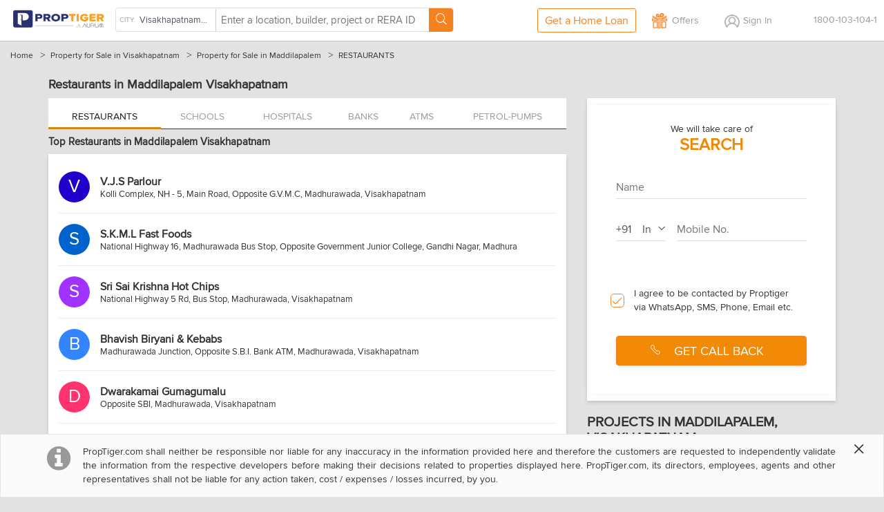

--- FILE ---
content_type: text/html; charset=utf-8
request_url: https://www.proptiger.com/visakhapatnam/maddilapalem-52334/restaurants
body_size: 27640
content:
<!DOCTYPE html PUBLIC "-//WAPFORUM//DTD XHTML Mobile 1.2//EN" "http://www.openmobilealliance.org/tech/DTD/xhtml-mobile12.dtd"><html><head><title>Restaurants in Maddilapalem Visakhapatnam - Best Multi-Cuisine Restaurant</title><meta charset="utf-8"/><link rel="dns-prefetch" href="//im.proptiger.com"/><link rel="dns-prefetch" href="//im.pt-img.com"/><link rel="dns-prefetch" href="//im.pt-img1.com"/><link rel="dns-prefetch" href="//im.pt-img2.com"/><link rel="dns-prefetch" href="//static-mob.proptiger.com"/><meta content="IE=Edge,chrome=1" http-equiv="X-UA-Compatible"/><meta name="viewport" content="width=device-width, initial-scale=1.0, maximum-scale=1.0,user-scalable=no"/><meta name="description" content="List Of Multi Cuisine Restaurant in Maddilapalem Visakhapatnam - Find All Kind of Affordable &amp; Premium Restaurants in Maddilapalem Menus, Photos, Reviews, Phone Number and Location of Best Restaurants Online."/><meta name="keywords" content="Restaurants in Maddilapalem Visakhapatnam, Best Restaurants in Maddilapalem, Affordable Restaurants in Maddilapalem, Maddilapalem Restaurant List, Veg Restaurants in Maddilapalem, Non-Veg Restaurants in Maddilapalem, Budget Restaurants in Maddilapalem Visakhapatnam."/><meta name="language" content="en-uk, english"/><meta name="google" content="notranslate"/><meta http-equiv="Content-Language" content="en"/><meta name="author" content="PropTiger.com"/><meta name="copyright" content="www.proptiger.com"/><meta name="ICBM" content="17.686800;83.218498"/><meta name="HandheldFriendly" content="true"/><meta name="referrer" content="origin"/><meta property="og:image" content="http://im.proptiger.com/6/41/92/select-locality-heroshot-754115.jpeg"/><meta property="og:title" content="Restaurants in Maddilapalem Visakhapatnam - Best Multi-Cuisine Restaurant"/><meta property="og:description" content="List Of Multi Cuisine Restaurant in Maddilapalem Visakhapatnam - Find All Kind of Affordable &amp; Premium Restaurants in Maddilapalem Menus, Photos, Reviews, Phone Number and Location of Best Restaurants Online."/><style type="text/css">@font-face {
   font-family: 'proxima_nova_rgregular';
   src: url('https://d1ghtzyjrbl4t6.cloudfront.net/mobile/fonts/ProximaNova-Reg-webfont.557c4707.eot');
   src: url('https://d1ghtzyjrbl4t6.cloudfront.net/mobile/fonts/ProximaNova-Reg-webfont.557c4707.eot?#iefix') format('embedded-opentype'),
        url('https://d1ghtzyjrbl4t6.cloudfront.net/mobile/fonts/ProximaNova-Reg-webfont.b421b35f.woff2') format('woff2'),
        url('https://d1ghtzyjrbl4t6.cloudfront.net/mobile/fonts/ProximaNova-Reg-webfont.328127b0.woff') format('woff'),
        url('https://d1ghtzyjrbl4t6.cloudfront.net/mobile/fonts/ProximaNova-Reg-webfont.602e9fd3.ttf') format('truetype'),
        url('https://d1ghtzyjrbl4t6.cloudfront.net/mobile/fonts/ProximaNova-Reg-webfont.580ce35a.svg#proxima_nova_rgregular') format('svg');
   font-weight: normal;
   font-style: normal;
   font-display: swap;
}
@font-face {
   font-family: 'icomoon';
   src:url('https://d1ghtzyjrbl4t6.cloudfront.net/mobile/fonts/icomoon.a2da0ad5.eot?-s9rsz5');
   src:url('https://d1ghtzyjrbl4t6.cloudfront.net/mobile/fonts/icomoon.a2da0ad5.eot?#iefix-s9rsz5') format('embedded-opentype'),
       url('https://d1ghtzyjrbl4t6.cloudfront.net/mobile/fonts/icomoon.0f023a84.woff2?-s9rsz5') format('woff2'),
       url('https://d1ghtzyjrbl4t6.cloudfront.net/mobile/fonts/icomoon.d3615824.woff?-s9rsz5') format('woff'),
       url('https://d1ghtzyjrbl4t6.cloudfront.net/mobile/fonts/icomoon.62748d69.ttf?-s9rsz5') format('truetype'),
       url('https://d1ghtzyjrbl4t6.cloudfront.net/mobile/fonts/icomoon.9458b553.svg?-s9rsz5#icomoon') format('svg');
   font-weight: normal;
   font-style: normal;
   font-display: swap;
}
@font-face {
  font-family: 'icomoon-new';
  src:  url('https://d1ghtzyjrbl4t6.cloudfront.net/mobile/fonts/icomoon-new.f7e0914d.eot?2b9ybm');
  src:  url('https://d1ghtzyjrbl4t6.cloudfront.net/mobile/fonts/icomoon-new.f7e0914d.eot?2b9ybm#iefix') format('embedded-opentype'),
      url('https://d1ghtzyjrbl4t6.cloudfront.net/mobile/fonts/icomoon-new.a7ff47fa.woff2?2b9ybm') format('woff2'),
      url('https://d1ghtzyjrbl4t6.cloudfront.net/mobile/fonts/icomoon-new.b3d31005.ttf?2b9ybm') format('truetype'),
      url('https://d1ghtzyjrbl4t6.cloudfront.net/mobile/fonts/icomoon-new.dce2b8ca.woff?2b9ybm') format('woff'),
      url('https://d1ghtzyjrbl4t6.cloudfront.net/mobile/fonts/icomoon-new.dddce3b7.svg?2b9ybm#icomoon-new') format('svg');
  font-weight: normal;
  font-style: normal;
  font-display: swap;
}</style><script type="text/javascript">window._tfa = window._tfa || []; 
window._tfa.push({notify: 'event', name: 'page_view', id: 1552464}); 
!function (t, f, a, x) { if (!document.getElementById(x)) { t.async = 1;t.src = a;t.id=x;f.parentNode.insertBefore(t, f); } }(document.createElement('script'), document.getElementsByTagName('script')[0], '//cdn.taboola.com/libtrc/unip/1552464/tfa.js', 'tb_tfa_script'); </script><style><html>{font-family:sans-serif;-ms-text-size-adjust:100%;-webkit-text-size-adjust:100%}article,aside,details,figcaption,figure,footer,header,hgroup,main,nav,section,summary{display:block}audio,canvas,progress,video{display:inline-block;vertical-align:baseline}audio:not([controls]){display:none;height:0}[hidden],template{display:none}a{background:0 0}a:active,a:hover{outline:0}b,strong{font-weight:700}dfn{font-style:italic}h1{margin:.67em 0}mark{background:#ff0;color:#000}sub,sup{font-size:75%;line-height:0;position:relative;vertical-align:baseline}sup{top:-.5em}sub{bottom:-.25em}img{border:0}svg:not(:root){overflow:hidden}hr{-moz-box-sizing:content-box;box-sizing:content-box;height:0}pre{overflow:auto}code,kbd,pre,samp{font-family:monospace,monospace;font-size:1em}button,input,optgroup,select,textarea{color:inherit;font:inherit;margin:0}button{overflow:visible}button,select{text-transform:none}button,html input[type=button],input[type=reset],input[type=submit]{-webkit-appearance:button;cursor:pointer}button[disabled],html input[disabled]{cursor:default}button::-moz-focus-inner,input::-moz-focus-inner{border:0;padding:0}input[type=checkbox],input[type=radio]{box-sizing:border-box;padding:0}input[type=number]::-webkit-inner-spin-button,input[type=number]::-webkit-outer-spin-button{height:auto}input[type=search]::-webkit-search-cancel-button,input[type=search]::-webkit-search-decoration{-webkit-appearance:none}textarea{overflow:auto}optgroup{font-weight:700}table{border-collapse:collapse;border-spacing:0}td,th{padding:0}*,:after,:before{-webkit-box-sizing:border-box;-moz-box-sizing:border-box;box-sizing:border-box}html{font-size:10px;-webkit-tap-highlight-color:rgba(0,0,0,0)}body{line-height:1.42857143}button,input,select,textarea{font-family:inherit;font-size:inherit;line-height:inherit}a{color:#428bca;text-decoration:none}a:focus,a:hover{color:#2a6496;text-decoration:underline}a:focus{outline:thin dotted;outline:5px auto -webkit-focus-ring-color;outline-offset:-2px}figure{margin:0}img{vertical-align:middle}.img-responsive{display:block;max-width:100%;height:auto}.img-rounded{border-radius:6px}.img-thumbnail{padding:4px;line-height:1.42857143;background-color:#fff;border:1px solid #ddd;border-radius:4px;-webkit-transition:all .2s ease-in-out;-o-transition:all .2s ease-in-out;transition:all .2s ease-in-out;display:inline-block;max-width:100%;height:auto}.img-circle{border-radius:50%}hr{margin-top:20px;margin-bottom:20px;border:0;border-top:1px solid #eee}.sr-only{position:absolute;width:1px;height:1px;margin:-1px;padding:0;overflow:hidden;clip:rect(0,0,0,0);border:0}.sr-only-focusable:active,.sr-only-focusable:focus{position:static;width:auto;height:auto;margin:0;overflow:visible;clip:auto}.h1,.h2,.h3,.h4,.h5,.h6,h1,h2,h3,h4,h5,h6{font-family:inherit;font-weight:500;line-height:1.1;color:inherit}.h1 .small,.h1 small,.h2 .small,.h2 small,.h3 .small,.h3 small,.h4 .small,.h4 small,.h5 .small,.h5 small,.h6 .small,.h6 small,h1 .small,h1 small,h2 .small,h2 small,h3 .small,h3 small,h4 .small,h4 small,h5 .small,h5 small,h6 .small,h6 small{font-weight:400;line-height:1;color:#777}.h1,.h2,.h3,h1,h2,h3{margin-top:20px;margin-bottom:10px}.h1 .small,.h1 small,.h2 .small,.h2 small,.h3 .small,.h3 small,h1 .small,h1 small,h2 .small,h2 small,h3 .small,h3 small{font-size:65%}.h4,.h5,.h6,h4,h5,h6{margin-top:10px;margin-bottom:10px}.h4 .small,.h4 small,.h5 .small,.h5 small,.h6 .small,.h6 small,h4 .small,h4 small,h5 .small,h5 small,h6 .small,h6 small{font-size:75%}.h1,h1{font-size:36px}.h2,h2{font-size:30px}.h3,h3{font-size:24px}.h4,h4{font-size:18px}.h5,h5{font-size:14px}.h6,h6{font-size:12px}p{margin:0 0 10px}.lead{margin-bottom:20px;font-size:16px;font-weight:300;line-height:1.4}@media (min-width:768px){.lead{font-size:21px}}.small,small{font-size:85%}cite{font-style:normal}.mark,mark{background-color:#fcf8e3;padding:.2em}.text-left{text-align:left}.text-right{text-align:right}.text-center{text-align:center}.text-justify{text-align:justify}.text-nowrap{white-space:nowrap}.text-lowercase{text-transform:lowercase}.text-uppercase{text-transform:uppercase}.text-capitalize{text-transform:capitalize}.text-muted{color:#777}.text-primary{color:#428bca}a.text-primary:hover{color:#3071a9}.text-success{color:#3c763d}a.text-success:hover{color:#2b542c}.text-info{color:#31708f}a.text-info:hover{color:#245269}.text-warning{color:#8a6d3b}a.text-warning:hover{color:#66512c}.text-danger{color:#a94442}a.text-danger:hover{color:#843534}.bg-primary{color:#fff;background-color:#428bca}a.bg-primary:hover{background-color:#3071a9}.bg-success{background-color:#dff0d8}a.bg-success:hover{background-color:#c1e2b3}.bg-info{background-color:#d9edf7}a.bg-info:hover{background-color:#afd9ee}.bg-warning{background-color:#fcf8e3}a.bg-warning:hover{background-color:#f7ecb5}.bg-danger{background-color:#f2dede}a.bg-danger:hover{background-color:#e4b9b9}.page-header{padding-bottom:9px;margin:40px 0 20px;border-bottom:1px solid #eee}ol,ul{margin-top:0;margin-bottom:10px}ol ol,ol ul,ul ol,ul ul{margin-bottom:0}.list-unstyled{padding-left:0;list-style:none}.list-inline{padding-left:0;list-style:none;margin-left:-5px}.list-inline>li{display:inline-block;padding-left:5px;padding-right:5px}dl{margin-top:0;margin-bottom:20px}dd,dt{line-height:1.42857143}dt{font-weight:700}dd{margin-left:0}@media (min-width:768px){.dl-horizontal dt{float:left;width:160px;clear:left;text-align:right;overflow:hidden;text-overflow:ellipsis;white-space:nowrap}.dl-horizontal dd{margin-left:180px}}abbr[data-original-title],abbr[title]{cursor:help;border-bottom:1px dotted #777}.initialism{font-size:90%;text-transform:uppercase}blockquote{padding:10px 20px;margin:0 0 20px;font-size:17.5px;border-left:5px solid #eee}blockquote ol:last-child,blockquote p:last-child,blockquote ul:last-child{margin-bottom:0}blockquote .small,blockquote footer,blockquote small{display:block;font-size:80%;line-height:1.42857143;color:#777}blockquote .small:before,blockquote footer:before,blockquote small:before{content:'\2014 \00A0'}.blockquote-reverse,blockquote.pull-right{padding-right:15px;padding-left:0;border-right:5px solid #eee;border-left:0;text-align:right}.blockquote-reverse .small:before,.blockquote-reverse footer:before,.blockquote-reverse small:before,blockquote.pull-right .small:before,blockquote.pull-right footer:before,blockquote.pull-right small:before{content:''}.blockquote-reverse .small:after,.blockquote-reverse footer:after,.blockquote-reverse small:after,blockquote.pull-right .small:after,blockquote.pull-right footer:after,blockquote.pull-right small:after{content:'\00A0 \2014'}blockquote:after,blockquote:before{content:""}address{margin-bottom:20px;font-style:normal;line-height:1.42857143}.container,.container-fluid{margin-right:auto;margin-left:auto;padding-left:15px;padding-right:15px}@media (min-width:768px){.container{width:750px}}@media (min-width:992px){.container{width:970px}}@media (min-width:1200px){.container{width:1170px}}.row{margin-left:-15px;margin-right:-15px}.col-lg-1,.col-lg-10,.col-lg-11,.col-lg-12,.col-lg-2,.col-lg-3,.col-lg-4,.col-lg-5,.col-lg-6,.col-lg-7,.col-lg-8,.col-lg-9,.col-md-1,.col-md-10,.col-md-11,.col-md-12,.col-md-2,.col-md-3,.col-md-4,.col-md-5,.col-md-6,.col-md-7,.col-md-8,.col-md-9,.col-sm-1,.col-sm-10,.col-sm-11,.col-sm-12,.col-sm-2,.col-sm-3,.col-sm-4,.col-sm-5,.col-sm-6,.col-sm-7,.col-sm-8,.col-sm-9,.col-xs-1,.col-xs-10,.col-xs-11,.col-xs-12,.col-xs-2,.col-xs-3,.col-xs-4,.col-xs-5,.col-xs-6,.col-xs-7,.col-xs-8,.col-xs-9{position:relative;min-height:1px;padding-left:15px;padding-right:15px}.col-xs-1,.col-xs-10,.col-xs-11,.col-xs-12,.col-xs-2,.col-xs-3,.col-xs-4,.col-xs-5,.col-xs-6,.col-xs-7,.col-xs-8,.col-xs-9{float:left}.col-xs-12{width:100%}.col-xs-11{width:91.66666667%}.col-xs-10{width:83.33333333%}.col-xs-9{width:75%}.col-xs-8{width:66.66666667%}.col-xs-7{width:58.33333333%}.col-xs-6{width:50%}.col-xs-5{width:41.66666667%}.col-xs-4{width:33.33333333%}.col-xs-3{width:25%}.col-xs-2{width:16.66666667%}.col-xs-1{width:8.33333333%}.col-xs-pull-12{right:100%}.col-xs-pull-11{right:91.66666667%}.col-xs-pull-10{right:83.33333333%}.col-xs-pull-9{right:75%}.col-xs-pull-8{right:66.66666667%}.col-xs-pull-7{right:58.33333333%}.col-xs-pull-6{right:50%}.col-xs-pull-5{right:41.66666667%}.col-xs-pull-4{right:33.33333333%}.col-xs-pull-3{right:25%}.col-xs-pull-2{right:16.66666667%}.col-xs-pull-1{right:8.33333333%}.col-xs-pull-0{right:auto}.col-xs-push-12{left:100%}.col-xs-push-11{left:91.66666667%}.col-xs-push-10{left:83.33333333%}.col-xs-push-9{left:75%}.col-xs-push-8{left:66.66666667%}.col-xs-push-7{left:58.33333333%}.col-xs-push-6{left:50%}.col-xs-push-5{left:41.66666667%}.col-xs-push-4{left:33.33333333%}.col-xs-push-3{left:25%}.col-xs-push-2{left:16.66666667%}.col-xs-push-1{left:8.33333333%}.col-xs-push-0{left:auto}.col-xs-offset-12{margin-left:100%}.col-xs-offset-11{margin-left:91.66666667%}.col-xs-offset-10{margin-left:83.33333333%}.col-xs-offset-9{margin-left:75%}.col-xs-offset-8{margin-left:66.66666667%}.col-xs-offset-7{margin-left:58.33333333%}.col-xs-offset-6{margin-left:50%}.col-xs-offset-5{margin-left:41.66666667%}.col-xs-offset-4{margin-left:33.33333333%}.col-xs-offset-3{margin-left:25%}.col-xs-offset-2{margin-left:16.66666667%}.col-xs-offset-1{margin-left:8.33333333%}.col-xs-offset-0{margin-left:0}@media (min-width:768px){.col-sm-1,.col-sm-10,.col-sm-11,.col-sm-12,.col-sm-2,.col-sm-3,.col-sm-4,.col-sm-5,.col-sm-6,.col-sm-7,.col-sm-8,.col-sm-9{float:left}.col-sm-12{width:100%}.col-sm-11{width:91.66666667%}.col-sm-10{width:83.33333333%}.col-sm-9{width:75%}.col-sm-8{width:66.66666667%}.col-sm-7{width:58.33333333%}.col-sm-6{width:50%}.col-sm-5{width:41.66666667%}.col-sm-4{width:33.33333333%}.col-sm-3{width:25%}.col-sm-2{width:16.66666667%}.col-sm-1{width:8.33333333%}.col-sm-pull-12{right:100%}.col-sm-pull-11{right:91.66666667%}.col-sm-pull-10{right:83.33333333%}.col-sm-pull-9{right:75%}.col-sm-pull-8{right:66.66666667%}.col-sm-pull-7{right:58.33333333%}.col-sm-pull-6{right:50%}.col-sm-pull-5{right:41.66666667%}.col-sm-pull-4{right:33.33333333%}.col-sm-pull-3{right:25%}.col-sm-pull-2{right:16.66666667%}.col-sm-pull-1{right:8.33333333%}.col-sm-pull-0{right:auto}.col-sm-push-12{left:100%}.col-sm-push-11{left:91.66666667%}.col-sm-push-10{left:83.33333333%}.col-sm-push-9{left:75%}.col-sm-push-8{left:66.66666667%}.col-sm-push-7{left:58.33333333%}.col-sm-push-6{left:50%}.col-sm-push-5{left:41.66666667%}.col-sm-push-4{left:33.33333333%}.col-sm-push-3{left:25%}.col-sm-push-2{left:16.66666667%}.col-sm-push-1{left:8.33333333%}.col-sm-push-0{left:auto}.col-sm-offset-12{margin-left:100%}.col-sm-offset-11{margin-left:91.66666667%}.col-sm-offset-10{margin-left:83.33333333%}.col-sm-offset-9{margin-left:75%}.col-sm-offset-8{margin-left:66.66666667%}.col-sm-offset-7{margin-left:58.33333333%}.col-sm-offset-6{margin-left:50%}.col-sm-offset-5{margin-left:41.66666667%}.col-sm-offset-4{margin-left:33.33333333%}.col-sm-offset-3{margin-left:25%}.col-sm-offset-2{margin-left:16.66666667%}.col-sm-offset-1{margin-left:8.33333333%}.col-sm-offset-0{margin-left:0}}@media (min-width:992px){.col-md-1,.col-md-10,.col-md-11,.col-md-12,.col-md-2,.col-md-3,.col-md-4,.col-md-5,.col-md-6,.col-md-7,.col-md-8,.col-md-9{float:left}.col-md-12{width:100%}.col-md-11{width:91.66666667%}.col-md-10{width:83.33333333%}.col-md-9{width:75%}.col-md-8{width:66.66666667%}.col-md-7{width:58.33333333%}.col-md-6{width:50%}.col-md-5{width:41.66666667%}.col-md-4{width:33.33333333%}.col-md-3{width:25%}.col-md-2{width:16.66666667%}.col-md-1{width:8.33333333%}.col-md-pull-12{right:100%}.col-md-pull-11{right:91.66666667%}.col-md-pull-10{right:83.33333333%}.col-md-pull-9{right:75%}.col-md-pull-8{right:66.66666667%}.col-md-pull-7{right:58.33333333%}.col-md-pull-6{right:50%}.col-md-pull-5{right:41.66666667%}.col-md-pull-4{right:33.33333333%}.col-md-pull-3{right:25%}.col-md-pull-2{right:16.66666667%}.col-md-pull-1{right:8.33333333%}.col-md-pull-0{right:auto}.col-md-push-12{left:100%}.col-md-push-11{left:91.66666667%}.col-md-push-10{left:83.33333333%}.col-md-push-9{left:75%}.col-md-push-8{left:66.66666667%}.col-md-push-7{left:58.33333333%}.col-md-push-6{left:50%}.col-md-push-5{left:41.66666667%}.col-md-push-4{left:33.33333333%}.col-md-push-3{left:25%}.col-md-push-2{left:16.66666667%}.col-md-push-1{left:8.33333333%}.col-md-push-0{left:auto}.col-md-offset-12{margin-left:100%}.col-md-offset-11{margin-left:91.66666667%}.col-md-offset-10{margin-left:83.33333333%}.col-md-offset-9{margin-left:75%}.col-md-offset-8{margin-left:66.66666667%}.col-md-offset-7{margin-left:58.33333333%}.col-md-offset-6{margin-left:50%}.col-md-offset-5{margin-left:41.66666667%}.col-md-offset-4{margin-left:33.33333333%}.col-md-offset-3{margin-left:25%}.col-md-offset-2{margin-left:16.66666667%}.col-md-offset-1{margin-left:8.33333333%}.col-md-offset-0{margin-left:0}}@media (min-width:1200px){.col-lg-1,.col-lg-10,.col-lg-11,.col-lg-12,.col-lg-2,.col-lg-3,.col-lg-4,.col-lg-5,.col-lg-6,.col-lg-7,.col-lg-8,.col-lg-9{float:left}.col-lg-12{width:100%}.col-lg-11{width:91.66666667%}.col-lg-10{width:83.33333333%}.col-lg-9{width:75%}.col-lg-8{width:66.66666667%}.col-lg-7{width:58.33333333%}.col-lg-6{width:50%}.col-lg-5{width:41.66666667%}.col-lg-4{width:33.33333333%}.col-lg-3{width:25%}.col-lg-2{width:16.66666667%}.col-lg-1{width:8.33333333%}.col-lg-pull-12{right:100%}.col-lg-pull-11{right:91.66666667%}.col-lg-pull-10{right:83.33333333%}.col-lg-pull-9{right:75%}.col-lg-pull-8{right:66.66666667%}.col-lg-pull-7{right:58.33333333%}.col-lg-pull-6{right:50%}.col-lg-pull-5{right:41.66666667%}.col-lg-pull-4{right:33.33333333%}.col-lg-pull-3{right:25%}.col-lg-pull-2{right:16.66666667%}.col-lg-pull-1{right:8.33333333%}.col-lg-pull-0{right:auto}.col-lg-push-12{left:100%}.col-lg-push-11{left:91.66666667%}.col-lg-push-10{left:83.33333333%}.col-lg-push-9{left:75%}.col-lg-push-8{left:66.66666667%}.col-lg-push-7{left:58.33333333%}.col-lg-push-6{left:50%}.col-lg-push-5{left:41.66666667%}.col-lg-push-4{left:33.33333333%}.col-lg-push-3{left:25%}.col-lg-push-2{left:16.66666667%}.col-lg-push-1{left:8.33333333%}.col-lg-push-0{left:auto}.col-lg-offset-12{margin-left:100%}.col-lg-offset-11{margin-left:91.66666667%}.col-lg-offset-10{margin-left:83.33333333%}.col-lg-offset-9{margin-left:75%}.col-lg-offset-8{margin-left:66.66666667%}.col-lg-offset-7{margin-left:58.33333333%}.col-lg-offset-6{margin-left:50%}.col-lg-offset-5{margin-left:41.66666667%}.col-lg-offset-4{margin-left:33.33333333%}.col-lg-offset-3{margin-left:25%}.col-lg-offset-2{margin-left:16.66666667%}.col-lg-offset-1{margin-left:8.33333333%}.col-lg-offset-0{margin-left:0}}fieldset{padding:0;margin:0;border:0;min-width:0}legend{display:block;width:100%;padding:0;margin-bottom:20px;font-size:21px;line-height:inherit;color:#333;border:0;border-bottom:1px solid #e5e5e5}label{display:inline-block;max-width:100%;margin-bottom:5px;font-weight:700}input[type=search]{-webkit-box-sizing:border-box;-moz-box-sizing:border-box;box-sizing:border-box}input[type=checkbox],input[type=radio]{margin:4px 0 0;line-height:normal}input[type=file]{display:block}input[type=range]{display:block;width:100%}select[multiple],select[size]{height:auto}input[type=checkbox]:focus,input[type=file]:focus,input[type=radio]:focus{outline:thin dotted;outline:5px auto -webkit-focus-ring-color;outline-offset:-2px}output{display:block;padding-top:7px;font-size:14px;line-height:1.42857143;color:#555}.form-control{display:block;width:100%;height:34px;padding:6px 12px;line-height:1.42857143;color:#555;background-image:none;-webkit-box-shadow:inset 0 1px 1px rgba(0,0,0,.075);-webkit-transition:border-color ease-in-out .15s,box-shadow ease-in-out .15s;-o-transition:border-color ease-in-out .15s,box-shadow ease-in-out .15s;transition:border-color ease-in-out .15s,box-shadow ease-in-out .15s}.form-control:focus{border-color:#66afe9;outline:0;-webkit-box-shadow:inset 0 1px 1px rgba(0,0,0,.075),0 0 8px rgba(102,175,233,.6);box-shadow:inset 0 1px 1px rgba(0,0,0,.075),0 0 8px rgba(102,175,233,.6)}.form-control::-moz-placeholder{color:#777;opacity:1}.form-control:-ms-input-placeholder{color:#777}.form-control::-webkit-input-placeholder{color:#777}.form-control[disabled],.form-control[readonly],fieldset[disabled] .form-control{cursor:not-allowed;background-color:#eee;opacity:1}textarea.form-control{height:auto}input[type=search]{-webkit-appearance:none}input[type=date],input[type=datetime-local],input[type=month],input[type=time]{line-height:34px;line-height:1.42857143 \0}input[type=date].input-sm,input[type=datetime-local].input-sm,input[type=month].input-sm,input[type=time].input-sm{line-height:30px}input[type=date].input-lg,input[type=datetime-local].input-lg,input[type=month].input-lg,input[type=time].input-lg{line-height:46px}.form-group{margin-bottom:15px}.checkbox,.radio{position:relative;display:block;min-height:20px;margin-top:10px;margin-bottom:10px}.checkbox label,.radio label{padding-left:20px;margin-bottom:0;font-weight:400;cursor:pointer}.checkbox input[type=checkbox],.checkbox-inline input[type=checkbox],.radio input[type=radio],.radio-inline input[type=radio]{position:absolute;margin-left:-20px}.checkbox+.checkbox,.radio+.radio{margin-top:-5px}.checkbox-inline,.radio-inline{display:inline-block;padding-left:20px;margin-bottom:0;vertical-align:middle;font-weight:400;cursor:pointer}.checkbox-inline+.checkbox-inline,.radio-inline+.radio-inline{margin-top:0;margin-left:10px}.checkbox-inline.disabled,.checkbox.disabled label,.radio-inline.disabled,.radio.disabled label,fieldset[disabled] .checkbox label,fieldset[disabled] .checkbox-inline,fieldset[disabled] .radio label,fieldset[disabled] .radio-inline,fieldset[disabled] input[type=checkbox],fieldset[disabled] input[type=radio],input[type=checkbox].disabled,input[type=checkbox][disabled],input[type=radio].disabled,input[type=radio][disabled]{cursor:not-allowed}.form-control-static{padding-top:7px;padding-bottom:7px;margin-bottom:0}.form-control-static.input-lg,.form-control-static.input-sm{padding-left:0;padding-right:0}.form-horizontal .form-group-sm .form-control,.input-sm{height:30px;padding:5px 10px;font-size:12px;line-height:1.5;border-radius:3px}select.input-sm{height:30px;line-height:30px}select[multiple].input-sm,textarea.input-sm{height:auto}.form-horizontal .form-group-lg .form-control,.input-lg{height:46px;padding:10px 16px;font-size:18px;line-height:1.33;border-radius:6px}select.input-lg{height:46px;line-height:46px}select[multiple].input-lg,textarea.input-lg{height:auto}.has-feedback{position:relative}.has-feedback .form-control{padding-right:42.5px}.form-control-feedback{position:absolute;top:25px;right:0;z-index:2;display:block;width:34px;height:34px;line-height:34px;text-align:center}.input-lg+.form-control-feedback{width:46px;height:46px;line-height:46px}.input-sm+.form-control-feedback{width:30px;height:30px;line-height:30px}.has-success .checkbox,.has-success .checkbox-inline,.has-success .control-label,.has-success .help-block,.has-success .radio,.has-success .radio-inline{color:#3c763d}.has-success .form-control{border-color:#3c763d;-webkit-box-shadow:inset 0 1px 1px rgba(0,0,0,.075);box-shadow:inset 0 1px 1px rgba(0,0,0,.075)}.has-success .form-control:focus{border-color:#2b542c;-webkit-box-shadow:inset 0 1px 1px rgba(0,0,0,.075),0 0 6px #67b168;box-shadow:inset 0 1px 1px rgba(0,0,0,.075),0 0 6px #67b168}.has-success .input-group-addon{color:#3c763d;border-color:#3c763d;background-color:#dff0d8}.has-success .form-control-feedback{color:#3c763d}.has-warning .checkbox,.has-warning .checkbox-inline,.has-warning .control-label,.has-warning .help-block,.has-warning .radio,.has-warning .radio-inline{color:#8a6d3b}.has-warning .form-control{border-color:#8a6d3b;-webkit-box-shadow:inset 0 1px 1px rgba(0,0,0,.075);box-shadow:inset 0 1px 1px rgba(0,0,0,.075)}.has-warning .form-control:focus{border-color:#66512c;-webkit-box-shadow:inset 0 1px 1px rgba(0,0,0,.075),0 0 6px #c0a16b;box-shadow:inset 0 1px 1px rgba(0,0,0,.075),0 0 6px #c0a16b}.has-warning .input-group-addon{color:#8a6d3b;border-color:#8a6d3b;background-color:#fcf8e3}.has-warning .form-control-feedback{color:#8a6d3b}.has-error .checkbox,.has-error .checkbox-inline,.has-error .control-label,.has-error .help-block,.has-error .radio,.has-error .radio-inline{color:#a94442}.has-error .form-control{border-color:#a94442;-webkit-box-shadow:inset 0 1px 1px rgba(0,0,0,.075);box-shadow:inset 0 1px 1px rgba(0,0,0,.075)}.has-error .form-control:focus{border-color:#843534;-webkit-box-shadow:inset 0 1px 1px rgba(0,0,0,.075),0 0 6px #ce8483;box-shadow:inset 0 1px 1px rgba(0,0,0,.075),0 0 6px #ce8483}.has-error .input-group-addon{color:#a94442;border-color:#a94442;background-color:#f2dede}.has-error .form-control-feedback{color:#a94442}.has-feedback label.sr-only~.form-control-feedback{top:0}.help-block{display:block;margin-top:5px;margin-bottom:10px;color:#737373}@media (min-width:768px){.form-inline .form-group{display:inline-block;margin-bottom:0;vertical-align:middle}.form-inline .form-control{display:inline-block;width:auto;vertical-align:middle}.form-inline .input-group{display:inline-table;vertical-align:middle}.form-inline .input-group .form-control,.form-inline .input-group .input-group-addon,.form-inline .input-group .input-group-btn{width:auto}.form-inline .input-group>.form-control{width:100%}.form-inline .control-label{margin-bottom:0;vertical-align:middle}.form-inline .checkbox,.form-inline .radio{display:inline-block;margin-top:0;margin-bottom:0;vertical-align:middle}.form-inline .checkbox label,.form-inline .radio label{padding-left:0}.form-inline .checkbox input[type=checkbox],.form-inline .radio input[type=radio]{position:relative;margin-left:0}.form-inline .has-feedback .form-control-feedback{top:0}}.form-horizontal .checkbox,.form-horizontal .checkbox-inline,.form-horizontal .radio,.form-horizontal .radio-inline{margin-top:0;margin-bottom:0;padding-top:7px}.form-horizontal .checkbox,.form-horizontal .radio{min-height:27px}.form-horizontal .form-group{margin-left:-15px;margin-right:-15px}@media (min-width:768px){.form-horizontal .control-label{text-align:right;margin-bottom:0;padding-top:7px}}.form-horizontal .has-feedback .form-control-feedback{top:0;right:15px}@media (min-width:768px){.form-horizontal .form-group-lg .control-label{padding-top:14.3px}}@media (min-width:768px){.form-horizontal .form-group-sm .control-label{padding-top:6px}}.btn{display:inline-block;margin-bottom:0;font-weight:400;text-align:center;vertical-align:middle;cursor:pointer;background-image:none;border:1px solid transparent;white-space:nowrap;padding:6px 12px;font-size:14px;line-height:1.42857143;border-radius:4px;-webkit-user-select:none;-moz-user-select:none;-ms-user-select:none;user-select:none}.btn.active:focus,.btn:active:focus,.btn:focus{outline:thin dotted;outline:5px auto -webkit-focus-ring-color;outline-offset:-2px}.btn:focus,.btn:hover{color:#333;text-decoration:none}.btn.active,.btn:active{outline:0;background-image:none;-webkit-box-shadow:inset 0 3px 5px rgba(0,0,0,.125);box-shadow:inset 0 3px 5px rgba(0,0,0,.125)}.btn.disabled,.btn[disabled],fieldset[disabled] .btn{cursor:not-allowed;pointer-events:none;opacity:.65;filter:alpha(opacity=65);-webkit-box-shadow:none;box-shadow:none}.btn-default{color:#333;background-color:#fff;border-color:#ccc}.btn-default.active,.btn-default:active,.btn-default:focus,.btn-default:hover,.open>.dropdown-toggle.btn-default{color:#333;background-color:#e6e6e6;border-color:#adadad}.btn-default.active,.btn-default:active,.open>.dropdown-toggle.btn-default{background-image:none}.btn-default.disabled,.btn-default.disabled.active,.btn-default.disabled:active,.btn-default.disabled:focus,.btn-default.disabled:hover,.btn-default[disabled],.btn-default[disabled].active,.btn-default[disabled]:active,.btn-default[disabled]:focus,.btn-default[disabled]:hover,fieldset[disabled] .btn-default,fieldset[disabled] .btn-default.active,fieldset[disabled] .btn-default:active,fieldset[disabled] .btn-default:focus,fieldset[disabled] .btn-default:hover{background-color:#fff;border-color:#ccc}.btn-default .badge{color:#fff;background-color:#333}.btn-primary{color:#fff;background-color:#428bca;border-color:#357ebd}.btn-primary.active,.btn-primary:active,.btn-primary:focus,.btn-primary:hover,.open>.dropdown-toggle.btn-primary{color:#fff;background-color:#3071a9;border-color:#285e8e}.btn-primary.active,.btn-primary:active,.open>.dropdown-toggle.btn-primary{background-image:none}.btn-primary.disabled,.btn-primary.disabled.active,.btn-primary.disabled:active,.btn-primary.disabled:focus,.btn-primary.disabled:hover,.btn-primary[disabled],.btn-primary[disabled].active,.btn-primary[disabled]:active,.btn-primary[disabled]:focus,.btn-primary[disabled]:hover,fieldset[disabled] .btn-primary,fieldset[disabled] .btn-primary.active,fieldset[disabled] .btn-primary:active,fieldset[disabled] .btn-primary:focus,fieldset[disabled] .btn-primary:hover{background-color:#428bca;border-color:#357ebd}.btn-primary .badge{color:#428bca;background-color:#fff}.btn-success{color:#fff;background-color:#5cb85c;border-color:#4cae4c}.btn-success.active,.btn-success:active,.btn-success:focus,.btn-success:hover,.open>.dropdown-toggle.btn-success{color:#fff;background-color:#449d44;border-color:#398439}.btn-success.active,.btn-success:active,.open>.dropdown-toggle.btn-success{background-image:none}.btn-success.disabled,.btn-success.disabled.active,.btn-success.disabled:active,.btn-success.disabled:focus,.btn-success.disabled:hover,.btn-success[disabled],.btn-success[disabled].active,.btn-success[disabled]:active,.btn-success[disabled]:focus,.btn-success[disabled]:hover,fieldset[disabled] .btn-success,fieldset[disabled] .btn-success.active,fieldset[disabled] .btn-success:active,fieldset[disabled] .btn-success:focus,fieldset[disabled] .btn-success:hover{background-color:#5cb85c;border-color:#4cae4c}.btn-success .badge{color:#5cb85c;background-color:#fff}.btn-info{color:#fff;background-color:#5bc0de;border-color:#46b8da}.btn-info.active,.btn-info:active,.btn-info:focus,.btn-info:hover,.open>.dropdown-toggle.btn-info{color:#fff;background-color:#31b0d5;border-color:#269abc}.btn-info.active,.btn-info:active,.open>.dropdown-toggle.btn-info{background-image:none}.btn-info.disabled,.btn-info.disabled.active,.btn-info.disabled:active,.btn-info.disabled:focus,.btn-info.disabled:hover,.btn-info[disabled],.btn-info[disabled].active,.btn-info[disabled]:active,.btn-info[disabled]:focus,.btn-info[disabled]:hover,fieldset[disabled] .btn-info,fieldset[disabled] .btn-info.active,fieldset[disabled] .btn-info:active,fieldset[disabled] .btn-info:focus,fieldset[disabled] .btn-info:hover{background-color:#5bc0de;border-color:#46b8da}.btn-info .badge{color:#5bc0de;background-color:#fff}.btn-warning{color:#fff;background-color:#f0ad4e;border-color:#eea236}.btn-warning.active,.btn-warning:active,.btn-warning:focus,.btn-warning:hover,.open>.dropdown-toggle.btn-warning{color:#fff;background-color:#ec971f;border-color:#d58512}.btn-warning.active,.btn-warning:active,.open>.dropdown-toggle.btn-warning{background-image:none}.btn-warning.disabled,.btn-warning.disabled.active,.btn-warning.disabled:active,.btn-warning.disabled:focus,.btn-warning.disabled:hover,.btn-warning[disabled],.btn-warning[disabled].active,.btn-warning[disabled]:active,.btn-warning[disabled]:focus,.btn-warning[disabled]:hover,fieldset[disabled] .btn-warning,fieldset[disabled] .btn-warning.active,fieldset[disabled] .btn-warning:active,fieldset[disabled] .btn-warning:focus,fieldset[disabled] .btn-warning:hover{background-color:#f0ad4e;border-color:#eea236}.btn-warning .badge{color:#f0ad4e;background-color:#fff}.btn-danger{color:#fff;background-color:#d9534f;border-color:#d43f3a}.btn-danger.active,.btn-danger:active,.btn-danger:focus,.btn-danger:hover,.open>.dropdown-toggle.btn-danger{color:#fff;background-color:#c9302c;border-color:#ac2925}.btn-danger.active,.btn-danger:active,.open>.dropdown-toggle.btn-danger{background-image:none}.btn-danger.disabled,.btn-danger.disabled.active,.btn-danger.disabled:active,.btn-danger.disabled:focus,.btn-danger.disabled:hover,.btn-danger[disabled],.btn-danger[disabled].active,.btn-danger[disabled]:active,.btn-danger[disabled]:focus,.btn-danger[disabled]:hover,fieldset[disabled] .btn-danger,fieldset[disabled] .btn-danger.active,fieldset[disabled] .btn-danger:active,fieldset[disabled] .btn-danger:focus,fieldset[disabled] .btn-danger:hover{background-color:#d9534f;border-color:#d43f3a}.btn-danger .badge{color:#d9534f;background-color:#fff}.btn-link{color:#428bca;font-weight:400;cursor:pointer;border-radius:0}.btn-link,.btn-link:active,.btn-link[disabled],fieldset[disabled] .btn-link{background-color:transparent;-webkit-box-shadow:none;box-shadow:none}.btn-link,.btn-link:active,.btn-link:focus,.btn-link:hover{border-color:transparent}.btn-link:focus,.btn-link:hover{color:#2a6496;text-decoration:underline;background-color:transparent}.btn-link[disabled]:focus,.btn-link[disabled]:hover,fieldset[disabled] .btn-link:focus,fieldset[disabled] .btn-link:hover{color:#777;text-decoration:none}.btn-group-lg>.btn,.btn-lg{padding:10px 16px;font-size:18px;line-height:1.33;border-radius:6px}.btn-group-sm>.btn,.btn-sm{padding:5px 10px;font-size:12px;line-height:1.5;border-radius:3px}.btn-group-xs>.btn,.btn-xs{padding:1px 5px;font-size:12px;line-height:1.5;border-radius:3px}.btn-block{display:block;width:100%}.btn-block+.btn-block{margin-top:5px}input[type=button].btn-block,input[type=reset].btn-block,input[type=submit].btn-block{width:100%}.btn-group,.btn-group-vertical{position:relative;display:inline-block;vertical-align:middle}.btn-group-vertical>.btn,.btn-group>.btn{position:relative;float:left}.btn-group-vertical>.btn.active,.btn-group-vertical>.btn:active,.btn-group-vertical>.btn:focus,.btn-group-vertical>.btn:hover,.btn-group>.btn.active,.btn-group>.btn:active,.btn-group>.btn:focus,.btn-group>.btn:hover{z-index:2}.btn-group-vertical>.btn:focus,.btn-group>.btn:focus{outline:0}.btn-group .btn+.btn,.btn-group .btn+.btn-group,.btn-group .btn-group+.btn,.btn-group .btn-group+.btn-group{margin-left:-1px}.btn-toolbar{margin-left:-5px}.btn-toolbar .btn-group,.btn-toolbar .input-group{float:left}.btn-toolbar>.btn,.btn-toolbar>.btn-group,.btn-toolbar>.input-group{margin-left:5px}.btn-group>.btn:not(:first-child):not(:last-child):not(.dropdown-toggle){border-radius:0}.btn-group>.btn:first-child{margin-left:0}.btn-group>.btn:first-child:not(:last-child):not(.dropdown-toggle){border-bottom-right-radius:0;border-top-right-radius:0}.btn-group>.btn:last-child:not(:first-child),.btn-group>.dropdown-toggle:not(:first-child){border-bottom-left-radius:0;border-top-left-radius:0}.btn-group>.btn-group{float:left}.btn-group>.btn-group:not(:first-child):not(:last-child)>.btn{border-radius:0}.btn-group>.btn-group:first-child>.btn:last-child,.btn-group>.btn-group:first-child>.dropdown-toggle{border-bottom-right-radius:0;border-top-right-radius:0}.btn-group>.btn-group:last-child>.btn:first-child{border-bottom-left-radius:0;border-top-left-radius:0}.btn-group .dropdown-toggle:active,.btn-group.open .dropdown-toggle{outline:0}.btn-group>.btn+.dropdown-toggle{padding-left:8px;padding-right:8px}.btn-group>.btn-lg+.dropdown-toggle{padding-left:12px;padding-right:12px}.btn-group.open .dropdown-toggle{-webkit-box-shadow:inset 0 3px 5px rgba(0,0,0,.125);box-shadow:inset 0 3px 5px rgba(0,0,0,.125)}.btn-group.open .dropdown-toggle.btn-link{-webkit-box-shadow:none;box-shadow:none}.btn .caret{margin-left:0}.btn-lg .caret{border-width:5px 5px 0;border-bottom-width:0}.dropup .btn-lg .caret{border-width:0 5px 5px}.btn-group-vertical>.btn,.btn-group-vertical>.btn-group,.btn-group-vertical>.btn-group>.btn{display:block;float:none;width:100%;max-width:100%}.btn-group-vertical>.btn-group>.btn{float:none}.btn-group-vertical>.btn+.btn,.btn-group-vertical>.btn+.btn-group,.btn-group-vertical>.btn-group+.btn,.btn-group-vertical>.btn-group+.btn-group{margin-top:-1px;margin-left:0}.btn-group-vertical>.btn:not(:first-child):not(:last-child){border-radius:0}.btn-group-vertical>.btn:first-child:not(:last-child){border-top-right-radius:4px;border-bottom-right-radius:0;border-bottom-left-radius:0}.btn-group-vertical>.btn:last-child:not(:first-child){border-bottom-left-radius:4px;border-top-right-radius:0;border-top-left-radius:0}.btn-group-vertical>.btn-group:not(:first-child):not(:last-child)>.btn{border-radius:0}.btn-group-vertical>.btn-group:first-child:not(:last-child)>.btn:last-child,.btn-group-vertical>.btn-group:first-child:not(:last-child)>.dropdown-toggle{border-bottom-right-radius:0;border-bottom-left-radius:0}.btn-group-vertical>.btn-group:last-child:not(:first-child)>.btn:first-child{border-top-right-radius:0;border-top-left-radius:0}.btn-group-justified{display:table;width:100%;table-layout:fixed;border-collapse:separate}.btn-group-justified>.btn,.btn-group-justified>.btn-group{float:none;display:table-cell;width:1%}.btn-group-justified>.btn-group .btn{width:100%}.btn-group-justified>.btn-group .dropdown-menu{left:auto}[data-toggle=buttons]>.btn>input[type=checkbox],[data-toggle=buttons]>.btn>input[type=radio]{position:absolute;z-index:-1;opacity:0;filter:alpha(opacity=0)}.input-group{position:relative;display:table;border-collapse:separate}.input-group[class*=col-]{float:none;padding-left:0;padding-right:0}.input-group .form-control{position:relative;z-index:2;float:left;width:100%;margin-bottom:0}.input-group-lg>.form-control,.input-group-lg>.input-group-addon,.input-group-lg>.input-group-btn>.btn{height:46px;padding:10px 16px;font-size:18px;line-height:1.33;border-radius:6px}select.input-group-lg>.form-control,select.input-group-lg>.input-group-addon,select.input-group-lg>.input-group-btn>.btn{height:46px;line-height:46px}select[multiple].input-group-lg>.form-control,select[multiple].input-group-lg>.input-group-addon,select[multiple].input-group-lg>.input-group-btn>.btn,textarea.input-group-lg>.form-control,textarea.input-group-lg>.input-group-addon,textarea.input-group-lg>.input-group-btn>.btn{height:auto}.input-group-sm>.form-control,.input-group-sm>.input-group-addon,.input-group-sm>.input-group-btn>.btn{height:30px;padding:5px 10px;font-size:12px;line-height:1.5;border-radius:3px}select.input-group-sm>.form-control,select.input-group-sm>.input-group-addon,select.input-group-sm>.input-group-btn>.btn{height:30px;line-height:30px}select[multiple].input-group-sm>.form-control,select[multiple].input-group-sm>.input-group-addon,select[multiple].input-group-sm>.input-group-btn>.btn,textarea.input-group-sm>.form-control,textarea.input-group-sm>.input-group-addon,textarea.input-group-sm>.input-group-btn>.btn{height:auto}.input-group .form-control,.input-group-addon,.input-group-btn{display:table-cell}.input-group .form-control:not(:first-child):not(:last-child),.input-group-addon:not(:first-child):not(:last-child),.input-group-btn:not(:first-child):not(:last-child){border-radius:0}.input-group-addon,.input-group-btn{width:1%;white-space:nowrap;vertical-align:middle}.input-group-addon{padding:6px 12px;font-size:14px;font-weight:400;line-height:1;color:#555;text-align:center;background-color:#eee;border:1px solid #ccc;border-radius:4px}.input-group-addon.input-sm{padding:5px 10px;font-size:12px;border-radius:3px}.input-group-addon.input-lg{padding:10px 16px;font-size:18px;border-radius:6px}.input-group-addon input[type=checkbox],.input-group-addon input[type=radio]{margin-top:0}.input-group .form-control:first-child,.input-group-addon:first-child,.input-group-btn:first-child>.btn,.input-group-btn:first-child>.btn-group>.btn,.input-group-btn:first-child>.dropdown-toggle,.input-group-btn:last-child>.btn-group:not(:last-child)>.btn,.input-group-btn:last-child>.btn:not(:last-child):not(.dropdown-toggle){border-bottom-right-radius:0;border-top-right-radius:0}.input-group-addon:first-child{border-right:0}.input-group .form-control:last-child,.input-group-addon:last-child,.input-group-btn:first-child>.btn-group:not(:first-child)>.btn,.input-group-btn:first-child>.btn:not(:first-child),.input-group-btn:last-child>.btn,.input-group-btn:last-child>.btn-group>.btn,.input-group-btn:last-child>.dropdown-toggle{border-bottom-left-radius:0;border-top-left-radius:0}.input-group-addon:last-child{border-left:0}.input-group-btn{position:relative;font-size:0;white-space:nowrap}.input-group-btn>.btn{position:relative}.input-group-btn>.btn+.btn{margin-left:-1px}.input-group-btn>.btn:active,.input-group-btn>.btn:focus,.input-group-btn>.btn:hover{z-index:2}.input-group-btn:first-child>.btn,.input-group-btn:first-child>.btn-group{margin-right:-1px}.input-group-btn:last-child>.btn,.input-group-btn:last-child>.btn-group{margin-left:-1px}.btn-group-vertical>.btn-group:after,.btn-group-vertical>.btn-group:before,.btn-toolbar:after,.btn-toolbar:before,.clearfix:after,.clearfix:before,.container-fluid:after,.container-fluid:before,.container:after,.container:before,.dl-horizontal dd:after,.dl-horizontal dd:before,.form-horizontal .form-group:after,.form-horizontal .form-group:before,.row:after,.row:before{content:" ";display:table}.btn-group-vertical>.btn-group:after,.btn-toolbar:after,.clearfix:after,.container-fluid:after,.container:after,.dl-horizontal dd:after,.form-horizontal .form-group:after,.row:after{clear:both}.center-block{display:block;margin-left:auto;margin-right:auto}.pull-right{float:right!important}.pull-left{float:left!important}.hide{display:none!important}.show{display:block!important}.invisible{visibility:hidden}.text-hide{font:0/0 a;color:transparent;text-shadow:none;background-color:transparent;border:0}.hidden{display:none!important;visibility:hidden!important}.affix{position:fixed;-webkit-transform:translate3d(0,0,0);transform:translate3d(0,0,0)}.bg-img-default{height:100%;width:100%;background-position:center;background-repeat:no-repeat;background-size:cover}.bg-img-default.bg-img-contain{background-size:contain}.bg-img-default.bg-img-cover{background-size:cover}.zoom-img-container img{transform:scale(1);transition:transform 300ms ease-in-out}.zoom-img-container:hover img{transform:scale(1.1)}.reset-a{color:inherit}.reset-a:active,.reset-a:focus,.reset-a:hover{color:inherit;text-decoration:none;outline:0}.pos-rel{position:relative}.d-flex{display:-ms-flexbox;display:flex}.pos-abs-top-left{position:absolute;left:0;top:0;width:100%;height:100%;z-index:1}.full-img{display:block;height:100%;width:100%}.more-link,.text-link{color:#f58220;text-decoration:none;cursor:pointer}.more-link:focus,.more-link:hover,.text-link:focus,.text-link:hover{color:#f58220;text-decoration:none}.new-tab{margin-left:5px;width:15px;height:15px}.new-tab.bg{background-image:url(https://d1ghtzyjrbl4t6.cloudfront.net/../../../../mobile/images/icons/new-tab.b60e1a88.svg)}.max1366{max-width:1366px;margin:0 auto}.max1280{margin:0 auto;max-width:1280px}.max1170{max-width:1170px;margin:0 auto}.max1140{max-width:1140px;margin:0 auto}.max970{max-width:970px;margin:0 auto}.h40{height:40px}.ta-l{text-align:left}.ta-r{text-align:right}.ta-c,.ta-center{text-align:center}.cursor-p{cursor:pointer}.no-margin{margin:0!important}.m-auto{margin:auto}.no-m-p,.reset-ul{margin:0;padding:0;list-style:none}.common-overlay{display:none;position:fixed;top:0;left:0;right:0;bottom:0;opacity:.1;z-index:9;cursor:default}.common-overlay.active,.common-overlay.show-common-overlay{display:block}.common-overlay.dark-overlay{background:#000}@media (max-width:768px){.common-overlay.mobile-dark-overlay{background:#000}}.put-ellipsis{white-space:nowrap;max-width:99%;overflow:hidden;text-overflow:ellipsis}.f-center{display:-ms-flexbox;display:flex;-ms-flex-pack:center;justify-content:center;-ms-flex-align:center;align-items:center;height:100%;width:100%}.va-middle{display:inline-block;vertical-align:middle}.va-top{display:inline-block;vertical-align:top}.slider-list-ul{position:relative;width:100%;white-space:nowrap;overflow:hidden}@media (max-width:768px){.slider-list-ul{overflow:auto}}.slider-list-ul .slider-el,.slider-list-ul li{position:relative;display:inline-block;height:100%;white-space:normal;transition:all 300ms ease-in-out;vertical-align:top}.arrow-btns,.slider-arrows{font-size:28px}.arrow-btns .icon,.slider-arrows .icon{position:absolute;height:100%;text-align:center;z-index:9;background-color:#fff;padding:0 20px;cursor:pointer}.arrow-btns .arrow-left,.arrow-btns .icon-new-arrow-left,.slider-arrows .arrow-left,.slider-arrows .icon-new-arrow-left{position:absolute;left:0}.arrow-btns .arrow-left.disabled,.arrow-btns .icon-new-arrow-left.disabled,.slider-arrows .arrow-left.disabled,.slider-arrows .icon-new-arrow-left.disabled{visibility:hidden;cursor:no-drop}.arrow-btns .arrow-left:before,.arrow-btns .icon-new-arrow-left:before,.slider-arrows .arrow-left:before,.slider-arrows .icon-new-arrow-left:before{top:40%;position:absolute}.arrow-btns .arrow-right,.arrow-btns .icon-new-arrow-right,.slider-arrows .arrow-right,.slider-arrows .icon-new-arrow-right{position:absolute;right:0}.arrow-btns .arrow-right.disabled,.arrow-btns .icon-new-arrow-right.disabled,.slider-arrows .arrow-right.disabled,.slider-arrows .icon-new-arrow-right.disabled{visibility:hidden;cursor:no-drop}.arrow-btns .arrow-right:before,.arrow-btns .icon-new-arrow-right:before,.slider-arrows .arrow-right:before,.slider-arrows .icon-new-arrow-right:before{top:40%;right:5px;position:absolute}.lazy-proj-image{display:block;background:url(https://d1ghtzyjrbl4t6.cloudfront.net/../../../../mobile/images/dummy-project.a564c032.png) no-repeat center;background-size:50%;border-radius:4px}.img-default-before-load{background-color:#333}.orangeStrokeBtn,.redStrokeBtn,.strokeBtn,.whiteStrokeBtn{display:inline-block;text-align:center;text-decoration:none;vertical-align:middle;-ms-touch-action:manipulation;touch-action:manipulation;cursor:pointer;outline:0;white-space:nowrap;transition:all .3s ease-in-out;padding:8px 10px;font-size:16px;line-height:1;border-radius:3px;color:#1c1c1c;background-color:transparent;border:solid 1px #1c1c1c}.active.orangeStrokeBtn,.active.redStrokeBtn,.active.whiteStrokeBtn,.focus.orangeStrokeBtn,.focus.redStrokeBtn,.focus.whiteStrokeBtn,.orangeStrokeBtn:active,.orangeStrokeBtn:focus,.orangeStrokeBtn:hover,.redStrokeBtn:active,.redStrokeBtn:focus,.redStrokeBtn:hover,.strokeBtn.active,.strokeBtn.focus,.strokeBtn:active,.strokeBtn:focus,.strokeBtn:hover,.whiteStrokeBtn:active,.whiteStrokeBtn:focus,.whiteStrokeBtn:hover{color:#fff;background-color:#1c1c1c;border-color:#1c1c1c;text-decoration:none}.active.focus.orangeStrokeBtn,.active.focus.redStrokeBtn,.active.focus.whiteStrokeBtn,.active.orangeStrokeBtn:focus,.active.redStrokeBtn:focus,.active.whiteStrokeBtn:focus,.focus.focus.orangeStrokeBtn,.focus.focus.redStrokeBtn,.focus.focus.whiteStrokeBtn,.focus.orangeStrokeBtn:focus,.focus.redStrokeBtn:focus,.focus.whiteStrokeBtn:focus,.orangeStrokeBtn:active.focus,.orangeStrokeBtn:active:focus,.orangeStrokeBtn:focus.focus,.orangeStrokeBtn:focus:focus,.orangeStrokeBtn:hover.focus,.orangeStrokeBtn:hover:focus,.redStrokeBtn:active.focus,.redStrokeBtn:active:focus,.redStrokeBtn:focus.focus,.redStrokeBtn:focus:focus,.redStrokeBtn:hover.focus,.redStrokeBtn:hover:focus,.strokeBtn.active.focus,.strokeBtn.active:focus,.strokeBtn.focus.focus,.strokeBtn.focus:focus,.strokeBtn:active.focus,.strokeBtn:active:focus,.strokeBtn:focus.focus,.strokeBtn:focus:focus,.strokeBtn:hover.focus,.strokeBtn:hover:focus,.whiteStrokeBtn:active.focus,.whiteStrokeBtn:active:focus,.whiteStrokeBtn:focus.focus,.whiteStrokeBtn:focus:focus,.whiteStrokeBtn:hover.focus,.whiteStrokeBtn:hover:focus{color:#fff;background-color:#1c1c1c;border-color:#1c1c1c}.disabled.orangeStrokeBtn,.disabled.redStrokeBtn,.disabled.whiteStrokeBtn,.orangeStrokeBtn[disabled],.redStrokeBtn[disabled],.strokeBtn.disabled,.strokeBtn[disabled],.whiteStrokeBtn[disabled],fieldset[disabled] .orangeStrokeBtn,fieldset[disabled] .redStrokeBtn,fieldset[disabled] .strokeBtn,fieldset[disabled] .whiteStrokeBtn{cursor:default;pointer-events:none}.fillBtn,.orangeFillBtn,.redFillBtn{display:inline-block;text-align:center;text-decoration:none;vertical-align:middle;-ms-touch-action:manipulation;touch-action:manipulation;cursor:pointer;outline:0;white-space:nowrap;transition:all .3s ease-in-out;padding:8px 10px;font-size:16px;line-height:1;border-radius:3px;color:#fff;background-color:#1c1c1c;border:solid 1px #1c1c1c}.active.orangeFillBtn,.active.redFillBtn,.fillBtn.active,.fillBtn.focus,.fillBtn:active,.fillBtn:focus,.fillBtn:hover,.focus.orangeFillBtn,.focus.redFillBtn,.orangeFillBtn:active,.orangeFillBtn:focus,.orangeFillBtn:hover,.redFillBtn:active,.redFillBtn:focus,.redFillBtn:hover{color:#fff;background-color:#1c1c1c;border-color:#1c1c1c;text-decoration:none;opacity:.75}.active.focus.orangeFillBtn,.active.focus.redFillBtn,.active.orangeFillBtn:focus,.active.redFillBtn:focus,.fillBtn.active.focus,.fillBtn.active:focus,.fillBtn.focus.focus,.fillBtn.focus:focus,.fillBtn:active.focus,.fillBtn:active:focus,.fillBtn:focus.focus,.fillBtn:focus:focus,.fillBtn:hover.focus,.fillBtn:hover:focus,.focus.focus.orangeFillBtn,.focus.focus.redFillBtn,.focus.orangeFillBtn:focus,.focus.redFillBtn:focus,.orangeFillBtn:active.focus,.orangeFillBtn:active:focus,.orangeFillBtn:focus.focus,.orangeFillBtn:focus:focus,.orangeFillBtn:hover.focus,.orangeFillBtn:hover:focus,.redFillBtn:active.focus,.redFillBtn:active:focus,.redFillBtn:focus.focus,.redFillBtn:focus:focus,.redFillBtn:hover.focus,.redFillBtn:hover:focus{color:#fff;background-color:#1c1c1c;border-color:#1c1c1c}.disabled.orangeFillBtn,.disabled.redFillBtn,.fillBtn.disabled,.fillBtn[disabled],.orangeFillBtn[disabled],.redFillBtn[disabled],fieldset[disabled] .fillBtn,fieldset[disabled] .orangeFillBtn,fieldset[disabled] .redFillBtn{cursor:default;pointer-events:none}.orangeStrokeBtn{color:#f58220;background-color:transparent;border-color:#f58220}.orangeStrokeBtn.active,.orangeStrokeBtn.active.focus,.orangeStrokeBtn.active:focus,.orangeStrokeBtn.focus,.orangeStrokeBtn.focus.focus,.orangeStrokeBtn.focus:focus,.orangeStrokeBtn:active,.orangeStrokeBtn:active.focus,.orangeStrokeBtn:active:focus,.orangeStrokeBtn:focus,.orangeStrokeBtn:focus.focus,.orangeStrokeBtn:focus:focus,.orangeStrokeBtn:hover,.orangeStrokeBtn:hover.focus,.orangeStrokeBtn:hover:focus{color:#fff;background-color:#f58220;border-color:#f58220}.redStrokeBtn{color:#e55731;background-color:transparent;border-color:#e55731}.redStrokeBtn.active,.redStrokeBtn.active.focus,.redStrokeBtn.active:focus,.redStrokeBtn.focus,.redStrokeBtn.focus.focus,.redStrokeBtn.focus:focus,.redStrokeBtn:active,.redStrokeBtn:active.focus,.redStrokeBtn:active:focus,.redStrokeBtn:focus,.redStrokeBtn:focus.focus,.redStrokeBtn:focus:focus,.redStrokeBtn:hover,.redStrokeBtn:hover.focus,.redStrokeBtn:hover:focus{color:#fff;background-color:#e55731;border-color:#e55731}.whiteStrokeBtn{color:#fff;background-color:transparent;border-color:#fff}.whiteStrokeBtn.active,.whiteStrokeBtn.active.focus,.whiteStrokeBtn.active:focus,.whiteStrokeBtn.focus,.whiteStrokeBtn.focus.focus,.whiteStrokeBtn.focus:focus,.whiteStrokeBtn:active,.whiteStrokeBtn:active.focus,.whiteStrokeBtn:active:focus,.whiteStrokeBtn:focus,.whiteStrokeBtn:focus.focus,.whiteStrokeBtn:focus:focus,.whiteStrokeBtn:hover,.whiteStrokeBtn:hover.focus,.whiteStrokeBtn:hover:focus{color:#1c1c1c;background-color:#fff;border-color:#fff}.orangeFillBtn,.orangeFillBtn.active,.orangeFillBtn.active.focus,.orangeFillBtn.active:focus,.orangeFillBtn.focus,.orangeFillBtn.focus.focus,.orangeFillBtn.focus:focus,.orangeFillBtn:active,.orangeFillBtn:active.focus,.orangeFillBtn:active:focus,.orangeFillBtn:focus,.orangeFillBtn:focus.focus,.orangeFillBtn:focus:focus,.orangeFillBtn:hover,.orangeFillBtn:hover.focus,.orangeFillBtn:hover:focus{background-color:#f58220;border-color:#f58220}.redFillBtn,.redFillBtn.active,.redFillBtn.active.focus,.redFillBtn.active:focus,.redFillBtn.focus,.redFillBtn.focus.focus,.redFillBtn.focus:focus,.redFillBtn:active,.redFillBtn:active.focus,.redFillBtn:active:focus,.redFillBtn:focus,.redFillBtn:focus.focus,.redFillBtn:focus:focus,.redFillBtn:hover,.redFillBtn:hover.focus,.redFillBtn:hover:focus{background-color:#e55731;border-color:#e55731}.visible-lg-block,.visible-lg-inline,.visible-lg-inline-block,.visible-md-block,.visible-md-inline,.visible-md-inline-block,.visible-sm-block,.visible-sm-inline,.visible-sm-inline-block,.visible-xs-block,.visible-xs-inline,.visible-xs-inline-block{display:none!important}@media (min-width:769px){.visible-sm-inline{display:inline!important}.visible-sm-inline-block{display:inline-block!important}.visible-sm-block{display:block!important}.hidden-sm{display:none!important}}@media (max-width:768px){.visible-xs-inline{display:inline!important}.visible-xs-inline-block{display:inline-block!important}.visible-xs-block{display:block!important}.hidden-xs{display:none!important}}[class*=col-xs-]{padding-right:10px;padding-left:10px}#overlay{background-color:transparent;z-index:5;width:100%;height:100%;top:0;position:fixed}.fadeLeft{animation:inLeft .5s ease-out}.document-script{display:none}@keyframes inLeft{from{opacity:0;transform:translatex(100%)}to{opacity:1;transform:translatex(0)}}html{height:100%}body{background-color:#e2e2e2;color:#333;width:100%;min-height:100%;padding:0;margin:0;position:relative;font-family:proxima_nova_rgregular,Roboto,-apple-system,BlinkMacSystemFont,Helvetica Neue,Segoe UI,sans-serif,Arial;font-size:14px;text-rendering:optimizeLegibility;-webkit-font-smoothing:antialiased;-moz-osx-font-smoothing:grayscale}body.overflow-hidden{overflow:hidden!important}#content{margin-left:0;width:100%;-webkit-overflow-scrolling:touch;padding:0;position:relative;transition:all 150ms ease-in-out;z-index:8}#content [data-role=page]{position:relative;z-index:0}#content:after,#content:before{visibility:hidden;display:block;font-size:0;content:" ";clear:both;height:0}#drawer-overlay{position:fixed}.main-page-cont{height:100%;width:100%;font-size:20px;text-shadow:none}.projectDetailsWrapper{height:100%;width:100%}.form-control{padding-left:0;border:0;border-bottom-left-radius:0;border-bottom-right-radius:0;box-shadow:none;border-radius:0;border-bottom:1px solid #e0e0e0;background-color:transparent;-webkit-appearance:none;appearance:none;font-size:16px}h1.metah1{font-size:14px;padding:0 0 0 10px;color:#666}.clear{display:block;clear:both;height:0}.js-open-links{cursor:pointer}.vhidden{visibility:hidden;opacity:0}.nocontent{padding:0;margin:0;height:0}input:focus,input[type=email]:focus,input[type=number]:focus,input[type=password]:focus,input[type=tel]:focus,input[type=text]:focus,select:focus{border-bottom:1px solid #f58220!important;box-shadow:none!important}.srch-xplore{width:100%}.srch-xplore .search-input{width:85%;float:left;border-top:solid 1px #ccc;border-bottom:solid 1px #ccc;border-left:solid 1px #ccc;border-right:0;border-top-left-radius:2px;border-bottom-left-radius:2px;box-shadow:1px 2px 0 0 #ccc;height:40px;font-size:12px;padding:3px 10px;box-sizing:border-box}.srch-xplore .srch-btn{width:14%;float:left;border:solid 1px #ccc;border-top-right-radius:2px;border-bottom-right-radius:2px;box-shadow:1px 2px 0 0 #ccc;background:#efefef;height:40px;line-height:40px;box-sizing:border-box}.srch-xplore .srch-cancel{float:left;text-align:center;line-height:40px}.large-input-search{width:100%;background:#e2e2e2;border:1px solid #d6d6d6;border-radius:5px;line-height:38px;font-size:16px;margin:10px 0 20px;color:#333;padding:5px}.large-input-search:focus{outline:0}@keyframes line_Color{0%{background-color:#ff6d1f;width:0}100%{background-color:#ff6d1f;width:70%}}.ui-loader-new.show{position:fixed;top:0;left:0;z-index:101;width:70%;height:2px;background:#ff6d1f;animation:line_Color 1s ease-out;-webkit-animation:line_Color 1s ease-out;-moz-animation:line_Color 1s ease-out;-ms-animation:line_Color 1s ease-out;-o-animation:line_Color 1s ease-out;box-shadow:0 0 4px #777}.dialog{width:100%;height:100%;position:fixed;top:0;left:0;background:rgba(11,11,11,.5);z-index:99999}.dialog .dialogBox{background:#e5e5e5;width:260px;position:fixed;left:50%;top:50%;margin:-108px 0 0 -130px;border:1px solid rgba(33,33,33,.6);box-shadow:0 0 2px rgba(255,255,255,.6)inset}.dialog .dialogBox h3{font-size:18px;background:#f2f2f2;padding:12px 10px;text-shadow:1px 1px 0 rgba(255,255,255,.6);color:#3071a9;margin:0}.dialog .dialogBox p{background:0 0;font-size:14px;line-height:1.4;padding:16px 18px;margin:0}.dialog .dialogBox .dialogButtons{padding:15px 0;text-align:center}.rotate{-webkit-transform:rotate(-90deg);-moz-transform:rotate(-90deg);-ms-transform:rotate(-90deg);-o-transform:rotate(-90deg)}@keyframes spin{0%{transform:rotate(0deg)}100%{transform:rotate(359deg)}}.ispinner{display:inline-block;animation:spin 2s infinite linear}table.tab-list{padding:0;margin:0;font-size:11px;width:100%;border-bottom:solid 1px #ccc}table.tab-list td{padding:5px 0;width:20%;text-align:center;cursor:pointer}table.tab-list td.active{color:#f58220;border-bottom:solid 3px #f58220;font-weight:700}.download-android-wrap{background:#3a719f;text-align:center;text-transform:uppercase;padding:5px 0 2px;border-bottom:solid 1px #acacac}.download-android-wrap a{color:#fff;line-height:30px}.download-android-wrap a i{font-size:24px;padding-right:10px}.download-android-wrap.whiteBorder{border-top:solid 5px #fff;border-bottom:solid 5px #fff}ul.dd-list{position:absolute;display:block;bottom:0;margin:0;padding:0;border:1px solid #d7d7d7}ul.dd-list li{display:block;border-top:1px solid #d7d7d7}ul.dd-list li:first-child{border-top:0}ul.dd-list li a,ul.dd-list li span{background:#fff;font-size:11px;color:#666;padding:12px 10px;display:block;text-align:left;line-height:12px;cursor:pointer}ul.dd-list li.active a,ul.dd-list li.active span,ul.dd-list li:hover a,ul.dd-list li:hover span{background:#333;color:#fff;text-decoration:none}ul.dd-list.city-select-dd{top:25px;width:120px}ul.dd-list.city-select-dd:hover{display:block!important}ul.dd-list.footer-list-view{bottom:35px}.sub-header{background:#606060;color:#fff;padding:0;font-size:13px;margin:15px 0 0}.sub-header .total-count{font-size:15px;font-weight:700;margin:0}.sub-header table{width:100%;padding:0;margin:0}.sub-header tbody,.sub-header tr{padding:0;margin:0}.white-bg-pad10{background-color:#fff;padding:10px}.white-bg-pad10 .card-content{display:none}.white-bg-pad10 .toggle-card{width:25px;height:30px;padding:0;margin:0;text-align:right;float:right;cursor:pointer}.white-bg-pad10.open .card-content{display:block}.white-bg-pad10.open i.toggle-icon:before{content:"\e62c"}.white-bg-pad10.open .icon-new-arrow-up{transform:rotate(180deg);display:inline-block;transition:all 300ms ease-in-out}.title{font-size:17px}.title .pull-left{width:75%}@media (max-width:768px){.fullScreenImageView .popup-back-btn{position:absolute}}.margin0{margin:0}.marginT5{margin-top:5px}.marginT10{margin-top:10px}.marginT15{margin-top:15px}.marginT20{margin-top:20px}.marginT25{margin-top:25px!important}.marginT30{margin-top:30px!important}.marginT40{margin-top:40px!important}.marginB10{margin-bottom:10px}.marginB15{margin-bottom:15px}.marginB20{margin-bottom:20px}.marginB25{margin-bottom:25px}.marginL5{margin-left:5px}.marginL10{margin-left:10px}.marginL15{margin-left:15px}.marginL20{margin-left:20px}.marginR5{margin-right:5px}.marginR10{margin-right:10px}.marginRB10{margin-right:10px;margin-bottom:10px}.marginTLB5{margin:5px 0 5px 5px}.marginTLB10{margin:10px 0 10px 10px}.marginTB10{margin-top:10px;margin-bottom:10px}.marginTB20{margin-top:20px;margin-bottom:20px}.marginLR10{margin:0 10px}.marginTBLR10{margin:10px}.padding0{padding:0}.paddingT1{padding-top:1px}.paddingT5{padding-top:5px}.paddingT10{padding-top:10px}.paddingL5{padding-left:5px}.paddingL10{padding-left:10px}.paddingR5{padding-right:5px}.paddingLR5{padding:0 5px}.paddingLR15{padding:0 15px}.paddingTB10{padding:10px 0}.paddingTB4LR8{padding:4px 8px}.paddingTB10LR15{padding:10px 15px}.paddingB10{padding-bottom:10px}.paddingB15{padding-bottom:15px}.paddingTBLR10{padding:10px}.padding5{padding:5px}.headerSearchInfo{width:calc(100% - 300px);display:block}.headerSearch{margin:5px 0 0;border:1px solid #dfdfdf;border-radius:4px}.headerSearch *{transition:all 300ms ease-in-out}.headerSearch .bar{position:relative;display:block}.headerSearch .bar:after,.headerSearch .bar:before{content:'';height:2px;width:0;bottom:0;position:absolute;background:#f39c13;transition:all 300ms ease-in-out;z-index:2}.headerSearch .bar:before{left:50%}.headerSearch .bar:after{right:50%}.headerSearch .citybox{position:relative;display:block;float:left;width:145px;background-color:#fff;border-radius:4px}.headerSearch .citybox .cityselector{display:block;float:left;height:32px;width:100%;padding:0 0 0 5px;text-align:left;color:#4e5665;line-height:32px;cursor:pointer}.headerSearch .citybox .cityselector .lbl{display:inline-block;width:26px;text-transform:uppercase;color:#9c9c9c;font-size:10px;cursor:initial}.headerSearch .citybox .cityselector .selectedcityname{display:inline-block;width:calc(100% - 26px);font-size:13px;padding:0 3px;text-align:center;border-right:1px solid #ccc;overflow:hidden;white-space:nowrap;vertical-align:middle;text-overflow:ellipsis}.headerSearch .citybox .cityselector .selectedcityname:after{content:"\ed17";padding-left:14px;speak:none;font-family:icomoon-new;font-size:8px;font-style:normal;font-weight:400;font-variant:normal;text-transform:none;line-height:1;color:#000;-webkit-font-smoothing:antialiased;-moz-osx-font-smoothing:grayscale}.headerSearch .citybox .cityselector .selectedcityname~.bar{border-bottom:1px solid #999;display:none}.headerSearch .citybox .cityselector .selectedcityname~.bar:after,.headerSearch .citybox .cityselector .selectedcityname~.bar:before{bottom:-1px}.headerSearch .citybox .cityselector .selectedcityname.active,.headerSearch .citybox .cityselector .selectedcityname:hover{outline:0}.headerSearch .citybox .cityselector .selectedcityname.active~.bar:after,.headerSearch .citybox .cityselector .selectedcityname.active~.bar:before,.headerSearch .citybox .cityselector .selectedcityname:hover~.bar:after,.headerSearch .citybox .cityselector .selectedcityname:hover~.bar:before{width:50%}.headerSearch .citybox .cityddbox{position:absolute;left:0;top:calc(100% + 1px);width:100%;border:1px solid #d6d6d6;box-shadow:0 0 3px -1px rgba(80,80,80,.7);transform:scale(0);transform-origin:0 0;transition:all 300ms ease-in-out;border-radius:4px;overflow:hidden}.headerSearch .citybox .cityddbox ul.city-list{padding:0;margin:0;list-style:none;height:250px;overflow-y:auto}.headerSearch .citybox .cityddbox ul.city-list li{display:block;float:none;padding:6px 10px;background:#fff;overflow:hidden;text-overflow:ellipsis;white-space:nowrap;font-size:14px;line-height:1.428;color:#3c3c3c;cursor:pointer}.headerSearch .citybox .cityddbox ul.city-list li.active,.headerSearch .citybox .cityddbox ul.city-list li:hover{background-color:#fefad2}.headerSearch .citybox .cityddbox.active,.headerSearch .citybox .cityddbox:active{height:auto;transform:scale(1)}.headerSearch .searchBoxInfo{position:relative;display:block;float:left;width:calc(100% - 145px)}.headerSearch .searchBoxInfo input{position:relative;z-index:0;display:block;width:100%;margin:0;padding:6px 7px 5px;font-size:15px;line-height:22px;background-color:transparent;border:0;box-shadow:none;color:#333}.headerSearch .searchBoxInfo input.active,.headerSearch .searchBoxInfo input:focus,.headerSearch .searchBoxInfo input:hover{outline:0;border:0!important}.headerSearch .searchBoxInfo input.active~label.lbl,.headerSearch .searchBoxInfo input:focus~label.lbl,.headerSearch .searchBoxInfo input:hover~label.lbl{font-size:11px;top:-5px;color:#f39c13}.headerSearch .searchBoxInfo input.active~.bar,.headerSearch .searchBoxInfo input:focus~.bar,.headerSearch .searchBoxInfo input:hover~.bar{display:none}.headerSearch .searchBoxInfo input.active~.bar:after,.headerSearch .searchBoxInfo input.active~.bar:before,.headerSearch .searchBoxInfo input:focus~.bar:after,.headerSearch .searchBoxInfo input:focus~.bar:before,.headerSearch .searchBoxInfo input:hover~.bar:after,.headerSearch .searchBoxInfo input:hover~.bar:before{width:50%}.headerSearch .searchBoxInfo input.active~.searchHeaderBtn,.headerSearch .searchBoxInfo input:focus~.searchHeaderBtn,.headerSearch .searchBoxInfo input:hover~.searchHeaderBtn{color:#f39c13}.headerSearch .searchBoxInfo input.active~.searchHeaderBtn:hover,.headerSearch .searchBoxInfo input:focus~.searchHeaderBtn:hover,.headerSearch .searchBoxInfo input:hover~.searchHeaderBtn:hover{color:#fff}.headerSearch .searchBoxInfo label.lbl{top:8px;left:0;display:inline-block;width:100%;pointer-events:none;padding-left:2px;color:#b3b3b3;font-size:13px;font-weight:400;z-index:1;position:absolute}.headerSearch .searchBoxInfo .searchHeaderBtn{position:absolute;top:0;right:0;display:inline-block;width:35px;padding:6px 8px;border:0;outline:0;background-color:#f58220;font-size:16px;color:#fff;border-bottom-right-radius:4px;border-top-right-radius:4px}.headerSearch .searchBoxInfo .searchHeaderBtn:hover{background-color:#f39c13;color:#fff}.header{position:fixed;top:0;left:0;width:100%;height:60px;background:#fff;border-bottom:1px solid rgba(140,140,140,.5);transition:transform .15s ease-in-out;z-index:9;text-rendering:optimizeLegibility;-webkit-font-smoothing:antialiased;-moz-osx-font-smoothing:grayscale}.header:after{display:block;clear:both;content:'';height:0}.header .left-col{margin-top:6px;float:left;width:60%}.header .whatsapp{background:url(https://d1ghtzyjrbl4t6.cloudfront.net/../../../../mobile/images/whatsapp-logo.ce65d60a.png) center no-repeat;background-size:contain;width:25px;height:40px;vertical-align:middle;display:inline-block;margin-right:8px}.has-app-bar-header{top:45px!important}.right-col-desktop,.right-col-mob{float:right;width:35%;text-align:right}ul.leftHeadNav{margin:0;padding:0;list-style-type:none}ul.leftHeadNav li:first-child{padding:0}ul.leftHeadNav li{float:left;padding:0 0 0 10px}.btnhdr{display:inline-block;padding:10px 15px;font-size:18px;color:#6c6c6c;text-align:center;text-decoration:none;cursor:pointer}.btnhdr.active{background-color:#ccc;color:#6c6c6c;text-decoration:none}.header-back-btn{display:block;float:left;border:0}.header-back-btn:hover{background-color:#ccc;color:#6c6c6c;text-decoration:none}.topMenuBtn{padding:4px 8px 0 10px;margin:8px 0 0 10px;font-size:20px;color:#999;background:#fff;box-shadow:none;border:0}.topMenuBtn:focus{outline:0}.logo{display:block;background-image:url(https://d1ghtzyjrbl4t6.cloudfront.net/../../../../mobile/images/pt-logo.e4a4c43d.jpg);background-repeat:no-repeat;background-color:transparent;background-position:0 0;background-size:32px 32px;width:32px;height:32px;text-indent:-2000px;margin:7px 0 0 5px}.inlineload{position:absolute;top:25%;right:4px;color:#9c9c9c}.inlineload.homepage{right:55px}.inlineload.dsktop{right:30px}.inlineload.mob{top:18%}li.dropdown{position:relative;min-width:224px}li.dropdown:hover ul.dropdownlist{opacity:1;visibility:visible;transition-delay:300ms}li.dropdown>ul.dropdownlist{position:absolute;top:80%;left:0;display:block;min-width:175px;background:#fff;border-radius:4px;border:none;box-shadow:0 5px 10px rgba(0,0,0,.4);transition:all 300ms ease-in-out;opacity:0;visibility:hidden;z-index:1000;padding:0}li.dropdown>ul.dropdownlist>li{margin:0;max-width:100%}li.dropdown>ul.dropdownlist>li h6{display:block;color:#999;margin:0 0 5px}li.dropdown>ul.dropdownlist .wattsapp{text-align:left;padding:8px 12px;width:100%}li.dropdown>ul.dropdownlist .wattsapp .wtsp-no{font-size:13px;margin-left:3px;color:#555}li.dropdown>ul.dropdownlist .contactNoArea{padding:8px 12px;text-align:left;background-color:#f7f7f7;border-bottom-left-radius:4px;border-bottom-right-radius:4px}li.dropdown>ul.dropdownlist .contactNoArea .phonerow{padding:5px 0 0;font-size:14px;color:#555}li.dropdown>ul.dropdownlist .contactNoArea .phonerow .tollfree{color:#4d8e07;font-size:11px;font-weight:700;float:right;margin-top:2px}li.dropdown>ul.dropdownlist .contactNoArea .phonerow .country{font-size:10px;width:25px;display:inline-block;vertical-align:middle}li.dropdown>ul.dropdownlist .contactNoArea input[type=radio]{margin:0 10px 0 0;padding:0}li.dropdown>ul.dropdownlist>li{display:block;padding:0;height:auto;color:#3c3c3c;width:100%}li.dropdown>ul.dropdownlist>li .number,li.dropdown>ul.dropdownlist>li>a{color:#333;padding:6px 15px;background-color:#fff;font-weight:400;font-size:14px;white-space:nowrap}li.dropdown>ul.dropdownlist>li .number i,li.dropdown>ul.dropdownlist>li>a i{margin:4px 5px 0 0;box-shadow:#fff 0 0 6px}li.dropdown>ul.dropdownlist>li .number:hover,li.dropdown>ul.dropdownlist>li>a:hover{color:#fff;background-color:#555!important}li.dropdown a.wtsp-no,li.dropdown span.number{display:inline-block;vertical-align:middle}li.dropdown .icon-new-arrow-up{margin-right:10px;font-size:10px}ul.call-informaction{padding:0;margin:0}ul.call-informaction .round{display:inline-block;border-radius:50%;margin-right:10px}ul.call-informaction>li{display:inline-block;padding:0;font-size:16px;color:#9b9b9b;box-sizing:border-box;width:20%;vertical-align:middle;max-width:165px}ul.call-informaction>li.hiring,ul.call-informaction>li.nri-service{margin-right:3px;max-width:125px;text-align:center}ul.call-informaction>li.hiring .number,ul.call-informaction>li.hiring a,ul.call-informaction>li.nri-service .number,ul.call-informaction>li.nri-service a{display:inline-block;padding:5px 10px}ul.call-informaction>li.international-link{max-width:150px;width:30%}ul.call-informaction>li.dropdown{max-width:145px;min-width:145px}ul.call-informaction>li.signin{max-width:125px;cursor:pointer;position:relative}ul.call-informaction>li.signin .signin-txt{font-size:14px;display:inline-block;vertical-align:middle;max-width:112px;overflow:hidden;text-overflow:ellipsis}ul.call-informaction>li .header-link-img{margin-right:7px;height:22px;width:22px}ul.call-informaction>li .header-link-img.offer-img.bg{background-image:url(https://d1ghtzyjrbl4t6.cloudfront.net/../../../../mobile/images/header/gift-orange.9e881770.png)}ul.call-informaction>li .header-link-img.international-img.bg{background-image:url(https://d1ghtzyjrbl4t6.cloudfront.net/../../../../mobile/images/header/globe-black.64f64df4.png)}ul.call-informaction>li .header-link-txt.offer-text{position:relative}ul.call-informaction>li .number,ul.call-informaction>li a{font-size:14px;display:block;color:#9b9b9b;padding:19px 10px 20px 0;cursor:pointer}ul.call-informaction>li .number i.icon-chevron-down,ul.call-informaction>li a i.icon-chevron-down{margin-left:5px;font-size:10px}ul.call-informaction>li .number:hover,ul.call-informaction>li a:hover{text-decoration:none}ul.call-informaction>li .number.redStrokeBtn,ul.call-informaction>li a.redStrokeBtn{padding:5px 10px;border:1px solid #f28700}ul.call-informaction>li .number.redStrokeBtn:active,ul.call-informaction>li .number.redStrokeBtn:hover,ul.call-informaction>li a.redStrokeBtn:active,ul.call-informaction>li a.redStrokeBtn:hover{color:#fff;background-color:#f58220}ul.call-informaction>li .number .tollfree,ul.call-informaction>li a .tollfree{color:#4d8e07;font-size:11px;font-weight:700}ul.call-informaction>li .number .country,ul.call-informaction>li a .country{font-size:10px}ul.call-informaction>li.dropdown ul.dropdownlist{left:auto;right:10px}ul.call-informaction>li.dropdown.contact-wrap{max-width:230px}ul.call-informaction>li.dropdown.contact-wrap>ul{width:100%}ul.call-informaction>li.dropdown.contact-wrap>ul li{width:100%;max-width:inherit}ul.call-informaction .signinimg-wrap{margin-right:5px;display:inline-block;vertical-align:middle}ul.call-informaction .signinimg-wrap .header-sigin-img{height:22px;width:22px;background-size:contain}ul.call-informaction .signinimg-wrap .header-sigin-img.bg{background-image:url(https://d1ghtzyjrbl4t6.cloudfront.net/../../../../mobile/images/header/signin-black.f7bfa794.png)}ul.call-informaction.signin{max-width:88px;cursor:pointer}.ind-icon{width:14px;height:14px;vertical-align:middle;margin-right:3px}.ind-icon.bg{background:url(https://d1ghtzyjrbl4t6.cloudfront.net/../../../../mobile/images/icon-sprite-new.6f5f7201.png) no-repeat -28px 0}.uk-icon{width:14px;height:14px;vertical-align:middle;margin-right:3px;background:url(https://d1ghtzyjrbl4t6.cloudfront.net/../../../../mobile/images/icon-sprite-new.6f5f7201.png) no-repeat -14px 0}.uae-icon{width:14px;height:14px;vertical-align:middle;margin-right:3px;background:url(https://d1ghtzyjrbl4t6.cloudfront.net/../../../../mobile/images/icon-sprite-new.6f5f7201.png) no-repeat 0 0}.wtsp-icon{width:20px;height:20px;vertical-align:middle;margin:0 3px 0 0;display:inline-block}.wtsp-icon.bg{background:url(https://d1ghtzyjrbl4t6.cloudfront.net/../../../../mobile/images/whatsapp-logo.ce65d60a.png) 0 0 no-repeat;background-size:contain}.header-search-btn{padding-left:15px}.share-btn{position:relative}.share-btn.active .share-dd-wrap,.share-btn:hover .share-dd-wrap{display:block}.share-dd-wrap{display:none;position:absolute;top:35px;right:10px;margin:0;padding:0;background:#fff;box-shadow:2px 2px 4px #666;box-sizing:border-box;width:120px;z-index:6;font-size:13px}.share-dd-wrap a.share-item{position:relative;display:block;text-align:left;padding:10px 15px;margin-bottom:-1px;border:1px solid #ccc;color:#555;box-sizing:border-box;text-decoration:none}.share-dd-wrap a.share-item:hover{background:#ddd}.menu-drawer-container{display:none;position:fixed;top:0;height:100%;width:275px;background:#2f2f2f;overflow-x:hidden;overflow-y:auto;-webkit-overflow-scrolling:touch;transition:transform .15s ease-in-out;transform:translateX(-275px);-webkit-transform:translateX(-275px);-moz-transform:translateX(-275px);-o-transform:translateX(-275px);background-color:#565a5c;z-index:19}.search-results,.suggested-results{position:absolute;top:100%;left:0;width:100%}.js-desktop-search-results .ac-options{display:block;width:100%;top:38px;position:absolute;background:#fff;box-shadow:0 5px 10px rgba(0,0,0,.2)}.dummyheaderheight{height:60px}.has-app-bar-dummyheaderheight{height:90px!important}@media (min-width:769px){.logo{background-image:url(https://d1ghtzyjrbl4t6.cloudfront.net/../../../../mobile/images/pt-logo-2026.9da4e298.png);width:142px;height:34px;background-size:139px 30px}.header .left-col{width:60%}.right-col-mob{display:none}.right-col-desktop{display:block;width:40%}.headerSearchInfo{display:block;width:calc(100% - 216px);max-width:500px}}@media (max-width:768px){.right-col-mob{display:block;width:50%}.right-col-mob .mob-signin{display:inline-block;vertical-align:middle;margin-right:10px}.right-col-mob .mob-signin .signin-txt{text-overflow:ellipsis;overflow:hidden;white-space:nowrap;width:50px;display:inline-block;vertical-align:middle}.headerSearchInfo,.right-col-desktop{display:none}.btnhdr{padding:10px 12px 4px;vertical-align:middle;height:44px;width:50px;visibility:visible}.header-call-button i{font-size:26px}.header{height:45px}.header .left-col{margin-top:0;width:50%;float:left}.dummyheaderheight{height:45px}.topMenuBtn{margin:8px 0 0}ul.leftHeadNav li{padding:0 2px 0 6px}.page-nav-wrap.fixed{height:41px;left:0;top:45px}.page-nav-wrap.fixed .nav-mob{left:0}.page-nav-wrap.fixed .nav-mob .menubtn-wrap{display:none}.page-nav-wrap.fixed .nav-mob .txt-area{padding-left:12px}}@media (min-width:476px) and (max-width:768px){ul.call-informaction li.hiring{max-width:110px}ul.call-informaction li.dropdown{min-width:178px}}@media (min-width:769px){.breadcrumb-seo{position:absolute;z-index:11;margin:5px 0;padding-left:10px;line-height:1;cursor:default}.breadcrumb-seo.black-bc .bclink:before{border-color:#666}.breadcrumb-seo.black-bc .bclink a.txt,.breadcrumb-seo.black-bc .bclink span.txt{color:#666}.breadcrumb-seo ul{list-style:none}.breadcrumb-seo .bclink{display:inline-block;position:relative;margin:0 3px;padding:5px}.breadcrumb-seo .bclink:first-child{margin-left:0;padding-left:0}.breadcrumb-seo .bclink:first-child:after,.breadcrumb-seo .bclink:first-child:before{display:none}.breadcrumb-seo .bclink:first-child:hover{padding:5px 5px 5px 0;border:none;background-color:transparent;box-shadow:none}.breadcrumb-seo .bclink:first-child:hover+.bclink:before{display:block}.breadcrumb-seo .bclink:first-child ul,.breadcrumb-seo .bclink:first-child:hover ul{display:none}.breadcrumb-seo .bclink:before{content:'';position:absolute;left:-8px;top:13px;width:5px;height:5px;border-right:1px solid #fff;border-top:1px solid #fff;transform:rotate(45deg) translateY(-50%)}.breadcrumb-seo .bclink:after{display:none;content:'';position:absolute;opacity:0;z-index:1000;left:0;bottom:-1px;width:100%;border-bottom:solid 1px #fff}.breadcrumb-seo .bclink:last-child{margin-right:0}.breadcrumb-seo .bclink:hover span.txt,.breadcrumb-seo .bclink:hover ul~a.txt{color:#666}.breadcrumb-seo .bclink:hover span.txt:hover,.breadcrumb-seo .bclink:hover ul~a.txt:hover{color:#f28700}.breadcrumb-seo .bclink a.txt,.breadcrumb-seo .bclink div.txt,.breadcrumb-seo .bclink span.txt{border:none;color:#fff;font-size:13px;line-height:16px;text-decoration:none;cursor:pointer}.breadcrumb-seo .bclink a.txt:hover,.breadcrumb-seo .bclink div.txt:hover,.breadcrumb-seo .bclink span.txt:hover{color:#f28700}.breadcrumb-seo .bclink a.txt.grey-link,.breadcrumb-seo .bclink a.txt.grey-link:hover,.breadcrumb-seo .bclink div.txt.grey-link,.breadcrumb-seo .bclink div.txt.grey-link:hover,.breadcrumb-seo .bclink span.txt.grey-link,.breadcrumb-seo .bclink span.txt.grey-link:hover{border:none;color:#ccc;cursor:default}.breadcrumb-seo .bclink ul{display:none;position:absolute;z-index:999;left:-1px;top:100%;border:solid 1px #eee;border-radius:2px;border-top-left-radius:0;padding:5px 10px;background-color:#fff;list-style:none}.breadcrumb-seo .bclink ul li{padding:3px 5px!important;white-space:nowrap;border:none!important}.breadcrumb-seo .bclink ul li a.txt,.breadcrumb-seo .bclink ul li span.txt{color:#666}.breadcrumb-seo .bclink.sub-menu:hover{padding:4px;border:solid 1px #eee;background-color:#fff}.breadcrumb-seo .bclink.sub-menu:hover+.bclink:before,.breadcrumb-seo .bclink.sub-menu:hover:before{display:none}.breadcrumb-seo .bclink.sub-menu:hover ul{display:inline-block}.breadcrumb-seo .bclink.sub-menu:hover ul a.txt,.breadcrumb-seo .bclink.sub-menu:hover ul span.txt{max-width:200px}.breadcrumb-seo .bclink.sub-menu:hover:after{opacity:1;display:block}.breadcrumb-seo a.txt,.breadcrumb-seo div.txt,.breadcrumb-seo span.txt{max-width:200px;overflow:hidden;display:inline-block;text-overflow:ellipsis;white-space:nowrap;height:17px}}@media (max-width:768px){.bc-arrow{display:inline;padding-left:10px;color:#fff;font-size:24px}.breadcrumb-seo{position:relative;z-index:1;padding-left:10px;line-height:1;display:inline-block;overflow:hidden;margin-bottom:0;max-height:30px;max-width:100%}.breadcrumb-seo.black-bc .bclink:before{border-color:#666}.breadcrumb-seo.black-bc .bc-arrow,.breadcrumb-seo.black-bc .bclink a.txt{color:#666}.breadcrumb-seo ul{list-style:none}.breadcrumb-seo .breadcrumb-list{display:inline-block;white-space:nowrap;overflow-x:hidden;overflow-y:hidden;max-width:calc(100% - 45px);padding-bottom:20px;vertical-align:middle}.breadcrumb-seo .bc-link:after{display:none}.breadcrumb-seo .bclink{display:inline-block;position:relative;margin:0 3px;padding:5px}.breadcrumb-seo .bclink:first-child{margin-left:0;padding-left:0}.breadcrumb-seo .bclink:first-child ul,.breadcrumb-seo .bclink:first-child:after,.breadcrumb-seo .bclink:first-child:before{display:none}.breadcrumb-seo .bclink:before{content:'';position:absolute;left:-8px;top:50%;width:5px;height:5px;border-right:1px solid #fff;border-top:1px solid #fff;transform:rotate(45deg) translateY(-50%)}.breadcrumb-seo .bclink a.txt{border:none;color:#fff;font-size:13px;line-height:16px;text-decoration:none;cursor:pointer}.breadcrumb-seo .bclink a.txt:hover{color:#f28700}.breadcrumb-seo .bclink a.txt.grey-link{border:none;color:#ccc;cursor:default}.breadcrumb-seo .bclink ul{display:none;z-index:999}.breadcrumb-seo.bc-mobile{background:#fff;z-index:11;white-space:normal;max-height:275px;width:95%;overflow:auto}.breadcrumb-seo.bc-mobile .bc-arrow{display:none!important}.breadcrumb-seo.bc-mobile .breadcrumb-list{padding:0;width:100%;max-height:100%;max-width:100%}.breadcrumb-seo.bc-mobile .bclink{display:block;position:relative;margin:0 10px;padding:8px 0;border-bottom:solid 1px rgba(220,220,220,.4)}.breadcrumb-seo.bc-mobile .bclink a.txt{overflow:hidden;max-width:90%;text-overflow:ellipsis;display:inline-block;white-space:nowrap;color:#666}.breadcrumb-seo.bc-mobile .bclink a.txt.grey-link{border:none;color:#999;cursor:default}.breadcrumb-seo.bc-mobile .bclink:before{display:none!important;content:'';position:absolute;left:-6px;top:14px;width:7px;height:7px;border-right:1px solid #777;border-top:1px solid #777;transform:rotate(45deg) translateY(-50%);opacity:.5}.breadcrumb-seo.bc-mobile .bclink:first-child:hover{padding:8px 0;border-bottom:solid 1px rgba(220,220,220,.4)}.breadcrumb-seo.bc-mobile .bclink:first-child:after{display:none}.breadcrumb-seo.bc-mobile .bclink:after{display:block;content:'';opacity:1;z-index:1000;position:absolute;left:initial;right:12px;top:8px;width:7px;height:7px;border-right:1px solid #444;border-top:1px solid #444;border-bottom:none;transform:rotate(135deg)}.breadcrumb-seo.bc-mobile .bclink ul{max-height:0;overflow:hidden;position:relative;left:0;top:0;border:none;background:0 0;box-shadow:none;padding:5px 10px}.breadcrumb-seo.bc-mobile .bclink ul li{white-space:normal;padding:5px;margin:0 10px}.breadcrumb-seo.bc-mobile .bclink.no-child:after{display:none!important}.breadcrumb-seo.bc-mobile .bclink.no-child:hover ul{display:none}.breadcrumb-seo.bc-mobile .bclink:hover ul{display:block;max-height:1000px}.breadcrumb-seo.bc-mobile .bclink:hover:after{transform:rotate(-45deg)}}@keyframes fadeIn{from{opacity:0}to{opacity:1}}.fade-in{opacity:0;animation:fadeIn ease-in 1;animation-fill-mode:forwards;animation-duration:1s;animation-delay:.5s}</html></style><link rel="canonical" href="https://www.proptiger.com/visakhapatnam/maddilapalem-52334/restaurants"/></head><body><noscript><iframe src="//www.googletagmanager.com/ns.html?id=GTM-575H8R87" height="0" width="0" style="display:none;visibility:hidden"></iframe></noscript><div id="drawer-overlay"></div><div id="content-styles"><link rel="stylesheet" href="https://d1ghtzyjrbl4t6.cloudfront.net/mobile/styles/compiledcss/amenties-seo.caebdade.css" media="screen"></div><div class="ui-loader-new hide"></div><div id="mobilesiteConversion" class="hide">mobilesiteConversionButtonText</div><div id="mobilesiteConversionCall" class="hide">mobilesiteConversionCallButtonText</div><div id="main-header" itemscope="" itemtype="https://schema.org/Organization" class="header clearfix"><div class="left-col initme clearfix"><ul class="leftHeadNav"><li class="js-header-back-for-search hide"><div onclick="History.back();" class="header-back-btn btnhdr"><i class="icon-new-arrow-left"></i></div></li><li><a href="/" id="headerLogo" itemprop="url" aria-label="Proptiger" class="no-ajaxy pull-left"><span itemprop="name" data-onLoadClass="logo"></span></a></li><li class="headerSearchInfo clearfix"><div id="js-header-desktop-search-wrapper" class="headerSearch clearfix"><div class="citybox"><div class="cityselector clearfix"><span class="lbl">City:</span><span class="selectedcityname js-selected-city js-city-selector">Visakhapatnam</span><i class="bar"></i></div><div class="cityddbox js-city-dropdown-box clearfix"><ul class="city-list"><li data-city-name="" class="js-city-list">All Cities</li><li data-city-name="Ahmedabad" data-city-id='1' class="js-city-list">Ahmedabad</li><li data-city-name="Bangalore" data-city-id='2' class="js-city-list">Bangalore</li><li data-city-name="Chennai" data-city-id='5' class="js-city-list">Chennai</li><li data-city-name="Delhi" data-city-id='6' class="js-city-list">Delhi</li><li data-city-name="Gurgaon" data-city-id='11' class="js-city-list">Gurgaon</li><li data-city-name="Hyderabad" data-city-id='12' class="js-city-list">Hyderabad</li><li data-city-name="Kolkata" data-city-id='16' class="js-city-list">Kolkata</li><li data-city-name="Mumbai" data-city-id='18' class="js-city-list">Mumbai</li><li data-city-name="Pune" data-city-id='21' class="js-city-list">Pune</li><li data-city-name="Jaipur" data-city-id='28' class="js-city-list">Jaipur</li><li data-city-name="Lucknow" data-city-id='23' class="js-city-list">Lucknow</li></ul></div></div><div id="js-desktop-search-container" class="searchBoxInfo"><input id="srch" type="search" maxlength="50" class="exampleonly js-desktop-search-box search-input js-search-input"/><span class="inlineload dsktop js-suggestion-loader hide"><i class="icon-retry ispinner"></i></span><button aria-label="Search Button" class="searchHeaderBtn js-search-button"><i class="icon-new-search"></i></button><div class="clear"></div><i class="bar"></i><div class="search-results js-search-results"></div><div class="suggested-results hide js-suggested-results"><div class="ac-options"></div></div></div><div class="clear"></div></div></li></ul></div><div class="right-col-desktop clearfix"><ul class="call-informaction"><li class="hiring js-ind-elem hidden"><a href="/careers" class="no-ajaxy orangeStrokeBtn js-hiring">We Are Hiring</a></li><li class="hiring js-ind-elem international-link hide-homeloan-in-page"><div data-location="header" class="cursor-p no-ajaxy js-open-homeloan-popup orangeStrokeBtn"><div class="header-link-txt va-middle">Get a Home Loan</div></div></li><li class="hiring"><a href="/property-offers" target="_blank" class="no-ajaxy js-offers-header-link"><div id="offerLogo" class="header-link-img offer-img bg-img-default va-middle"></div><div class="header-link-txt va-middle offer-text">Offers</div></a></li><li class="nri-service js-nri-service js-nri-elem hide"><a href="/nri-services" class="no-ajaxy js-nri-service">NRI Services</a></li><li class="signin ta-c"><div class="js-show-login-form"><span class="signinimg-wrap hidden-xs"><div id="siginLogo" class="header-sigin-img bg-img-default"></div></span><span class="signin-txt">Sign In</span></div><div class="js-show-login-options hide"><span class="signinimg-wrap hidden-xs"><div id="siginLogo" class="header-sigin-img bg-img-default"></div></span><span class="js-username signin-txt">User Name</span><ul class="login-options js-login-options hide"><li data-option="opt_portfolio"><a href="/myPortfolio" class="no-ajaxy optn-label">My Portfolio</a></li><li data-option="opt_shortlist"><a href="/shortlists" class="no-ajaxy optn-label">My Shortlist</a></li><li data-option="opt_equiries"><a href="/enquiredproperty" class="no-ajaxy optn-label">Enquired Properties</a></li><li data-option="opt_logout"><span class="optn-label">Logout</span></li></ul></div><script>window.addEventListener('load', function() {
    if(document.getElementById('siginLogo')){
        document.getElementById('siginLogo').className += ' bg';
    }
}, false);</script></li><li class="dropdown"><span class="wtsp-no no-ajaxy js-whatsapp-track js-nri-elem number hide"><span id="whatsappLogo" class="wtsp-icon"></span><span>+91-96939-69347</span></span><span class="wtsp-no no-ajaxy js-whatsapp-track js-ind-elem number"><i class="ind-icon round"></i><span>1800-103-104-1</span></span></li></ul></div></div><div class="dummyheaderheight"></div><div id="drawer" class="menu-drawer-container js-menu-drawer-container"></div><script>window.addEventListener('load', function() {
    if(document.getElementById('offerLogo')) {
        document.getElementById('offerLogo').className += ' bg';
    }
    if(document.getElementById('whatsappLogo')) {
        document.getElementById('whatsappLogo').className += ' bg';
    }
}, false);



</script><div id="content" data-selectedCityId="41" data-selectedCityLabel="Visakhapatnam"><div id="loc-amenity" data-role="page" data-title="Restaurants in Maddilapalem Visakhapatnam - Best Multi-Cuisine Restaurant" data-pageType="LOCALITY-AMENITY-RESTAURANT" class="page-container"><div class="ui-content"><div class="amenities-loc-wrap"><div class="breadcrumb-wrap"><ul> <li><a href="/">Home</a><i class="breadarrow"></i></li><li><a href="/visakhapatnam/property-sale">Property for Sale in Visakhapatnam</a><i class="breadarrow"></i></li><li><a href="/visakhapatnam/property-sale-maddilapalem-52334">Property for Sale in Maddilapalem</a><i class="breadarrow"></i></li><li><span>RESTAURANTS</span></li></ul><div class="clearfix"></div></div><div class="top-area max1170"><h1 class="locality-name">Restaurants in Maddilapalem<span>&nbsp;Visakhapatnam</span></h1><div class="clearfix"></div></div><div class="max1170"><div class="row amrow"><div class="col-xs-12 col-sm-8"><div class="tabs-wrap"><div class="yo-tabs"><a href="/visakhapatnam/maddilapalem-52334/restaurants" class="no-ajaxy active"><i class="icon-restaurant"></i><span class="txt">Restaurants</span></a><a href="/visakhapatnam/maddilapalem-52334/schools" class="no-ajaxy"><i class="icon-school"></i><span class="txt">Schools</span></a><a href="/visakhapatnam/maddilapalem-52334/hospitals" class="no-ajaxy"><i class="icon-hospital"></i><span class="txt">Hospitals</span></a><a href="/visakhapatnam/maddilapalem-52334/banks" class="no-ajaxy"><i class="icon-bank"></i><span class="txt">Banks</span></a><a href="/visakhapatnam/maddilapalem-52334/atms" class="no-ajaxy"><i class="icon-rupee"></i><span class="txt">Atms</span></a><a href="/visakhapatnam/maddilapalem-52334/petrol-pumps" class="no-ajaxy"><i class="icon-petrol"></i><span class="txt">Petrol-pumps</span></a></div></div><section class="amenities-list-wrap max1170"><h2>Top Restaurants in Maddilapalem Visakhapatnam</h2><ul class="amenities-list"><li><div class="border-wrap"><div style="background-color:hsl(250, 100%, 40%)" class="img-wrap ta-center"><span>V</span></div><div class="info"><h3 class="amenity-name">V.J.S Parlour</h3><div title="Kolli Complex, NH - 5, Main Road, Opposite G.V.M.C, Madhurawada, Visakhapatnam" class="loc-name">Kolli Complex, NH - 5, Main Road, Opposite G.V.M.C, Madhurawada, Visakhapatnam</div></div><div class="clearfix"></div></div></li><li><div class="border-wrap"><div style="background-color:hsl(211, 100%, 40%)" class="img-wrap ta-center"><span>S</span></div><div class="info"><h3 class="amenity-name">S.K.M.L Fast Foods</h3><div title="National Highway 16, Madhurawada Bus Stop, Opposite Government Junior College, Gandhi Nagar, Madhura" class="loc-name">National Highway 16, Madhurawada Bus Stop, Opposite Government Junior College, Gandhi Nagar, Madhura</div></div><div class="clearfix"></div></div></li><li><div class="border-wrap"><div style="background-color:hsl(272, 100%, 60%)" class="img-wrap ta-center"><span>S</span></div><div class="info"><h3 class="amenity-name">Sri Sai Krishna Hot Chips</h3><div title="National Highway 5 Rd, Bus Stop, Madhurawada, Visakhapatnam" class="loc-name">National Highway 5 Rd, Bus Stop, Madhurawada, Visakhapatnam</div></div><div class="clearfix"></div></div></li><li class="clearfix"></li><li><div class="border-wrap"><div style="background-color:hsl(216, 100%, 60%)" class="img-wrap ta-center"><span>B</span></div><div class="info"><h3 class="amenity-name">Bhavish Biryani &amp; Kebabs</h3><div title="Madhurawada Junction, Opposite S.B.I. Bank ATM, Madhurawada, Visakhapatnam" class="loc-name">Madhurawada Junction, Opposite S.B.I. Bank ATM, Madhurawada, Visakhapatnam</div></div><div class="clearfix"></div></div></li><li><div class="border-wrap"><div style="background-color:hsl(343, 100%, 60%)" class="img-wrap ta-center"><span>D</span></div><div class="info"><h3 class="amenity-name">Dwarakamai Gumagumalu</h3><div title="Opposite SBI, Madhurawada, Visakhapatnam" class="loc-name">Opposite SBI, Madhurawada, Visakhapatnam</div></div><div class="clearfix"></div></div></li><li><div class="border-wrap"><div style="background-color:hsl(22, 100%, 40%)" class="img-wrap ta-center"><span>S</span></div><div class="info"><h3 class="amenity-name">Sri Ram Curry Point</h3><div title="Opposite SBI, Madhurawada, Visakhapatnam" class="loc-name">Opposite SBI, Madhurawada, Visakhapatnam</div></div><div class="clearfix"></div></div></li><li class="clearfix"></li><li><div class="border-wrap"><div style="background-color:hsl(201, 100%, 60%)" class="img-wrap ta-center"><span>T</span></div><div class="info"><h3 class="amenity-name">Tatarao Tiffin Centre</h3><div title="Shop No.18-55, Singanna Complex, Main Road, Madhurawada, Visakhapatnam" class="loc-name">Shop No.18-55, Singanna Complex, Main Road, Madhurawada, Visakhapatnam</div></div><div class="clearfix"></div></div></li><li><div class="border-wrap"><div style="background-color:hsl(206, 100%, 60%)" class="img-wrap ta-center"><span>S</span></div><div class="info"><h3 class="amenity-name">Seshu Take Away - Sri Raghavendra Caterers Private Limited</h3><div title="Door No:9-47-38/3, Sitara Nagar Layout, Kommadi, Srinivasa Nagar, Madhurawada, Visakhapatnam" class="loc-name">Door No:9-47-38/3, Sitara Nagar Layout, Kommadi, Srinivasa Nagar, Madhurawada, Visakhapatnam</div></div><div class="clearfix"></div></div></li><li><div class="border-wrap"><div style="background-color:hsl(201, 100%, 60%)" class="img-wrap ta-center"><span>S</span></div><div class="info"><h3 class="amenity-name">Sri Sai Ram Parlour</h3><div title="Bakkanapalem Road, Near Ravulapalem Road, Madhurawada, Visakhapatnam" class="loc-name">Bakkanapalem Road, Near Ravulapalem Road, Madhurawada, Visakhapatnam</div></div><div class="clearfix"></div></div></li><li class="clearfix"></li><li><div class="border-wrap"><div style="background-color:hsl(250, 100%, 40%)" class="img-wrap ta-center"><span>V</span></div><div class="info"><h3 class="amenity-name">Vijayalakshmi residency</h3><div title="Chandrampalem, Srinivasa Nagar, Madhurawada, Visakhapatnam" class="loc-name">Chandrampalem, Srinivasa Nagar, Madhurawada, Visakhapatnam</div></div><div class="clearfix"></div></div></li><li><div class="border-wrap"><div style="background-color:hsl(349, 100%, 40%)" class="img-wrap ta-center"><span>U</span></div><div class="info"><h3 class="amenity-name">Ushodaya Curry Point</h3><div title="National Highway 5, Srinivasa Nagar, Madhurawada, Visakhapatnam" class="loc-name">National Highway 5, Srinivasa Nagar, Madhurawada, Visakhapatnam</div></div><div class="clearfix"></div></div></li><li><div class="border-wrap"><div style="background-color:hsl(22, 100%, 40%)" class="img-wrap ta-center"><span>B</span></div><div class="info"><h3 class="amenity-name">Babai Hotel</h3><div title="Vambay Colony, Last Bus Stop, Barath Nagar, Srinivasa Nagar, Madhurawada, Visakhapatnam" class="loc-name">Vambay Colony, Last Bus Stop, Barath Nagar, Srinivasa Nagar, Madhurawada, Visakhapatnam</div></div><div class="clearfix"></div></div></li><li class="clearfix"></li><li><div class="border-wrap"><div style="background-color:hsl(272, 100%, 40%)" class="img-wrap ta-center"><span>R</span></div><div class="info"><h3 class="amenity-name">Ruchi Parcels</h3><div title="Madhurawada, Visakhapatnam" class="loc-name">Madhurawada, Visakhapatnam</div></div><div class="clearfix"></div></div></li><li><div class="border-wrap"><div style="background-color:hsl(206, 100%, 60%)" class="img-wrap ta-center"><span>S</span></div><div class="info"><h3 class="amenity-name">Sri Raghavendra Caterers</h3><div title="Gandhi Nagar, Madhurawada, Visakhapatnam" class="loc-name">Gandhi Nagar, Madhurawada, Visakhapatnam</div></div><div class="clearfix"></div></div></li><li><div class="border-wrap"><div style="background-color:hsl(324, 100%, 60%)" class="img-wrap ta-center"><span>K</span></div><div class="info"><h3 class="amenity-name">Konaseema Restuarent</h3><div title="Chandrampalem, Srinivasa Nagar, Madhurawada, Visakhapatnam" class="loc-name">Chandrampalem, Srinivasa Nagar, Madhurawada, Visakhapatnam</div></div><div class="clearfix"></div></div></li><li class="clearfix"></li><li><div class="border-wrap"><div style="background-color:hsl(324, 100%, 60%)" class="img-wrap ta-center"><span>O</span></div><div class="info"><h3 class="amenity-name">Opp. Durgalama Temple</h3><div title="Chandrampalem" class="loc-name">Chandrampalem</div></div><div class="clearfix"></div></div></li><li><div class="border-wrap"><div style="background-color:hsl(185, 100%, 40%)" class="img-wrap ta-center"><span>7</span></div><div class="info"><h3 class="amenity-name">7Spices</h3><div title="4-23/1, Durga Nagar, Beside Pepsico Company, Opp to Durga Temple,, Madhurawada, Visakhapatnam" class="loc-name">4-23/1, Durga Nagar, Beside Pepsico Company, Opp to Durga Temple,, Madhurawada, Visakhapatnam</div></div><div class="clearfix"></div></div></li><li><div class="border-wrap"><div style="background-color:hsl(201, 100%, 60%)" class="img-wrap ta-center"><span>N</span></div><div class="info"><h3 class="amenity-name">Nidhi Garden Restaurant</h3><div title="Jatara, Shilparamam, Madhurawada, Visakhapatnam" class="loc-name">Jatara, Shilparamam, Madhurawada, Visakhapatnam</div></div><div class="clearfix"></div></div></li><li class="clearfix"></li><li><div class="border-wrap"><div style="background-color:hsl(91, 100%, 40%)" class="img-wrap ta-center"><span>J</span></div><div class="info"><h3 class="amenity-name">JABILI FAMILY RESTAURENT</h3><div title="4-25/2,Chandrampalem, Madhurawada, Pothinamallayya Palem, Visakhapatnam" class="loc-name">4-25/2,Chandrampalem, Madhurawada, Pothinamallayya Palem, Visakhapatnam</div></div><div class="clearfix"></div></div></li><li><div class="border-wrap"><div style="background-color:hsl(32, 100%, 60%)" class="img-wrap ta-center"><span>J</span></div><div class="info"><h3 class="amenity-name">Jk Power Gym</h3><div title="Vuda Midhilapuri, Mithilapuri Colony, Midhilapuri Vuda Colony, Visakhapatnam" class="loc-name">Vuda Midhilapuri, Mithilapuri Colony, Midhilapuri Vuda Colony, Visakhapatnam</div></div><div class="clearfix"></div></div></li><li><div class="border-wrap"><div style="background-color:hsl(324, 100%, 60%)" class="img-wrap ta-center"><span>A</span></div><div class="info"><h3 class="amenity-name">Ajantha Family Garden</h3><div title="Pothinamallayya Palem, Visakhapatnam" class="loc-name">Pothinamallayya Palem, Visakhapatnam</div></div><div class="clearfix"></div></div></li><li class="clearfix"></li><li><div class="border-wrap"><div style="background-color:hsl(324, 100%, 60%)" class="img-wrap ta-center"><span>s</span></div><div class="info"><h3 class="amenity-name">shahanshah foods</h3><div title="Vasundhara Residency, Midhilapuri Vuda Colony, Pothinamallayya Palem, Visakhapatnam" class="loc-name">Vasundhara Residency, Midhilapuri Vuda Colony, Pothinamallayya Palem, Visakhapatnam</div></div><div class="clearfix"></div></div></li><li><div class="border-wrap"><div style="background-color:hsl(206, 100%, 60%)" class="img-wrap ta-center"><span>B</span></div><div class="info"><h3 class="amenity-name">Baba Tiffins &amp; Meals</h3><div title="National Highway 5, Beside Pepsi Company, Car Shad, Pothinamallayya Palem, Visakhapatnam" class="loc-name">National Highway 5, Beside Pepsi Company, Car Shad, Pothinamallayya Palem, Visakhapatnam</div></div><div class="clearfix"></div></div></li><li><div class="border-wrap"><div style="background-color:hsl(216, 100%, 60%)" class="img-wrap ta-center"><span>S</span></div><div class="info"><h3 class="amenity-name">S.V Curry Point</h3><div title="Surya Complex, Madhurawada, Visakhapatnam" class="loc-name">Surya Complex, Madhurawada, Visakhapatnam</div></div><div class="clearfix"></div></div></li><li class="clearfix"></li><li><div class="border-wrap"><div style="background-color:hsl(185, 100%, 40%)" class="img-wrap ta-center"><span>V</span></div><div class="info"><h3 class="amenity-name">Viswa Gayatri Hostel &amp; Mess</h3><div title="Gandhi Nagar, Madhurawada, Visakhapatnam" class="loc-name">Gandhi Nagar, Madhurawada, Visakhapatnam</div></div><div class="clearfix"></div></div></li><li><div class="border-wrap"><div style="background-color:hsl(5, 100%, 40%)" class="img-wrap ta-center"><span>S</span></div><div class="info"><h3 class="amenity-name">Sona Restaurant</h3><div title="National Highway 5, Main Road, Vuda Road, Midhilapuri Vuda Colony, Pothinamallayya Palem, Visakhapat" class="loc-name">National Highway 5, Main Road, Vuda Road, Midhilapuri Vuda Colony, Pothinamallayya Palem, Visakhapat</div></div><div class="clearfix"></div></div></li><li><div class="border-wrap"><div style="background-color:hsl(216, 100%, 60%)" class="img-wrap ta-center"><span>S</span></div><div class="info"><h3 class="amenity-name">SKML</h3><div title="Gandhi Nagar, Madhurawada, Visakhapatnam" class="loc-name">Gandhi Nagar, Madhurawada, Visakhapatnam</div></div><div class="clearfix"></div></div></li><li class="clearfix"></li><li><div class="border-wrap"><div style="background-color:hsl(216, 100%, 60%)" class="img-wrap ta-center"><span>B</span></div><div class="info"><h3 class="amenity-name">Brodavanam Vilas</h3><div title="Near B.S.N.L. Office, Madurawada, Midhilapuri Vuda Colony, Pothinamallayya Palem, Visakhapatnam" class="loc-name">Near B.S.N.L. Office, Madurawada, Midhilapuri Vuda Colony, Pothinamallayya Palem, Visakhapatnam</div></div><div class="clearfix"></div></div></li><li><div class="border-wrap"><div style="background-color:hsl(272, 100%, 40%)" class="img-wrap ta-center"><span>S</span></div><div class="info"><h3 class="amenity-name">Sri Amrutha Vari Vantillu</h3><div title="National Highway 5 Main Road, Pothinamallayya Palem, Visakhapatnam" class="loc-name">National Highway 5 Main Road, Pothinamallayya Palem, Visakhapatnam</div></div><div class="clearfix"></div></div></li><li><div class="border-wrap"><div style="background-color:hsl(174, 100%, 60%)" class="img-wrap ta-center"><span>M</span></div><div class="info"><h3 class="amenity-name">Maruthi Food Land</h3><div title="Near Bus Stop, Mathurwada, Visakhapatnam" class="loc-name">Near Bus Stop, Mathurwada, Visakhapatnam</div></div><div class="clearfix"></div></div></li><li class="clearfix"></li><li><div class="border-wrap"><div style="background-color:hsl(180, 100%, 60%)" class="img-wrap ta-center"><span>S</span></div><div class="info"><h3 class="amenity-name">Sai Neelesh Irani Tea &amp; Tiffins</h3><div title="P.M Palem Road, Carshed Junction, Pothinamallayya Palem, Visakhapatnam" class="loc-name">P.M Palem Road, Carshed Junction, Pothinamallayya Palem, Visakhapatnam</div></div><div class="clearfix"></div></div></li><li><div class="border-wrap"><div style="background-color:hsl(201, 100%, 60%)" class="img-wrap ta-center"><span>S</span></div><div class="info"><h3 class="amenity-name">Sri Manikanta Curry Point And Catering</h3><div title="Shop No:2, P.T.Naidu Complex, PM Palem Main Rd, 80 Feet Rd, Opposite Surya Complex, Car Shed Junctio" class="loc-name">Shop No:2, P.T.Naidu Complex, PM Palem Main Rd, 80 Feet Rd, Opposite Surya Complex, Car Shed Junctio</div></div><div class="clearfix"></div></div></li><li><div class="border-wrap"><div style="background-color:hsl(80, 100%, 60%)" class="img-wrap ta-center"><span>S</span></div><div class="info"><h3 class="amenity-name">Sri Sai Krishna Hot Chips</h3><div title="NH - 5, Main Rd, P.M Palem, Pothinamallayya Palem, Visakhapatnam" class="loc-name">NH - 5, Main Rd, P.M Palem, Pothinamallayya Palem, Visakhapatnam</div></div><div class="clearfix"></div></div></li><li class="clearfix"></li><li><div class="border-wrap"><div style="background-color:hsl(180, 100%, 60%)" class="img-wrap ta-center"><span>H</span></div><div class="info"><h3 class="amenity-name">Hotel Sai Durga</h3><div title="Pothinamallayya Palem, Visakhapatnam" class="loc-name">Pothinamallayya Palem, Visakhapatnam</div></div><div class="clearfix"></div></div></li><li><div class="border-wrap"><div style="background-color:hsl(250, 100%, 40%)" class="img-wrap ta-center"><span>S</span></div><div class="info"><h3 class="amenity-name">Sri Sai Durga Tiffin And Meals</h3><div title="Pothinamallayya Palem, Visakhapatnam" class="loc-name">Pothinamallayya Palem, Visakhapatnam</div></div><div class="clearfix"></div></div></li><li><div class="border-wrap"><div style="background-color:hsl(211, 100%, 40%)" class="img-wrap ta-center"><span>H</span></div><div class="info"><h3 class="amenity-name">Hyderabad Dhum Birayani</h3><div title="National Highway 05, Car Shed Junction, Bobbelamma Temple, Pothinamallayya Palem, Visakhapatnam" class="loc-name">National Highway 05, Car Shed Junction, Bobbelamma Temple, Pothinamallayya Palem, Visakhapatnam</div></div><div class="clearfix"></div></div></li><li class="clearfix"></li><li><div class="border-wrap"><div style="background-color:hsl(216, 100%, 60%)" class="img-wrap ta-center"><span>A</span></div><div class="info"><h3 class="amenity-name">Annapurna Mess</h3><div title="NH-5 Road, Pothinamallayya Palem, Visakhapatnam" class="loc-name">NH-5 Road, Pothinamallayya Palem, Visakhapatnam</div></div><div class="clearfix"></div></div></li><li><div class="border-wrap"><div style="background-color:hsl(91, 100%, 40%)" class="img-wrap ta-center"><span>S</span></div><div class="info"><h3 class="amenity-name">Sri Venkatalakshmi Mess</h3><div title="National Highway 5, Beside Stadium, Pothinamallayya Palem, Visakhapatnam" class="loc-name">National Highway 5, Beside Stadium, Pothinamallayya Palem, Visakhapatnam</div></div><div class="clearfix"></div></div></li><li><div class="border-wrap"><div style="background-color:hsl(23, 100%, 40%)" class="img-wrap ta-center"><span>G</span></div><div class="info"><h3 class="amenity-name">G V P Canteen</h3><div title="Gandhi Nagar, Madhurawada, Visakhapatnam" class="loc-name">Gandhi Nagar, Madhurawada, Visakhapatnam</div></div><div class="clearfix"></div></div></li><li class="clearfix"></li><li><div class="border-wrap"><div style="background-color:hsl(4, 100%, 60%)" class="img-wrap ta-center"><span>V</span></div><div class="info"><h3 class="amenity-name">Vilas Family Restaurant</h3><div title="Pothinamallayya Palem, Visakhapatnam" class="loc-name">Pothinamallayya Palem, Visakhapatnam</div></div><div class="clearfix"></div></div></li><li><div class="border-wrap"><div style="background-color:hsl(250, 100%, 40%)" class="img-wrap ta-center"><span>A</span></div><div class="info"><h3 class="amenity-name">Akshayapathra Food Corner</h3><div title="Pothinamallayya Palem, Visakhapatnam" class="loc-name">Pothinamallayya Palem, Visakhapatnam</div></div><div class="clearfix"></div></div></li><li><div class="border-wrap"><div style="background-color:hsl(206, 100%, 60%)" class="img-wrap ta-center"><span>P</span></div><div class="info"><h3 class="amenity-name">Prince Dhaba</h3><div title="Pothinamallayya Palem, Madhuravada, carshed junction, beside ACA cricket stadium, Visakhapatnam" class="loc-name">Pothinamallayya Palem, Madhuravada, carshed junction, beside ACA cricket stadium, Visakhapatnam</div></div><div class="clearfix"></div></div></li><li class="clearfix"></li><li><div class="border-wrap"><div style="background-color:hsl(91, 100%, 40%)" class="img-wrap ta-center"><span>F</span></div><div class="info"><h3 class="amenity-name">Fast Food Center</h3><div title="Pothinamallayya Palem, Visakhapatnam" class="loc-name">Pothinamallayya Palem, Visakhapatnam</div></div><div class="clearfix"></div></div></li><li><div class="border-wrap"><div style="background-color:hsl(91, 100%, 40%)" class="img-wrap ta-center"><span>O</span></div><div class="info"><h3 class="amenity-name">Out Swinger Restaurant</h3><div title="Pothinamallayya Palem, Visakhapatnam(Vizag)" class="loc-name">Pothinamallayya Palem, Visakhapatnam(Vizag)</div></div><div class="clearfix"></div></div></li><li><div class="border-wrap"><div style="background-color:hsl(272, 100%, 60%)" class="img-wrap ta-center"><span>t</span></div><div class="info"><h3 class="amenity-name">test data</h3><div title="Visakhapatnam" class="loc-name">Visakhapatnam</div></div><div class="clearfix"></div></div></li><li class="clearfix"></li><li><div class="border-wrap"><div style="background-color:hsl(91, 100%, 40%)" class="img-wrap ta-center"><span>A</span></div><div class="info"><h3 class="amenity-name">Ayapa Tiffin Centre</h3><div title="Beach Road, Rushikonda, Visakhapatnam" class="loc-name">Beach Road, Rushikonda, Visakhapatnam</div></div><div class="clearfix"></div></div></li><li><div class="border-wrap"><div style="background-color:hsl(32, 100%, 60%)" class="img-wrap ta-center"><span>R</span></div><div class="info"><h3 class="amenity-name">Ruchi Raaj Multicusine Restaurant</h3><div title="Sai Priya Resorts, Beach Road, Rushikonda, Visakhapatnam" class="loc-name">Sai Priya Resorts, Beach Road, Rushikonda, Visakhapatnam</div></div><div class="clearfix"></div></div></li><li><div class="border-wrap"><div style="background-color:hsl(216, 100%, 60%)" class="img-wrap ta-center"><span>R</span></div><div class="info"><h3 class="amenity-name">Royal Dhaba</h3><div title="Endada Rushikonda Road, Gollala Yendada, Visakhapatnam" class="loc-name">Endada Rushikonda Road, Gollala Yendada, Visakhapatnam</div></div><div class="clearfix"></div></div></li><li class="clearfix"></li><li><div class="border-wrap"><div style="background-color:hsl(103, 100%, 60%)" class="img-wrap ta-center"><span>P</span></div><div class="info"><h3 class="amenity-name">Pepper Bells Veg &amp; Nonveg</h3><div title="Beach Road, Rushikonda, Visakhapatnam" class="loc-name">Beach Road, Rushikonda, Visakhapatnam</div></div><div class="clearfix"></div></div></li><li><div class="border-wrap"><div style="background-color:hsl(216, 100%, 60%)" class="img-wrap ta-center"><span>N</span></div><div class="info"><h3 class="amenity-name">New Bheemas Canteen</h3><div title="Rushikonda, Visakhapatnam" class="loc-name">Rushikonda, Visakhapatnam</div></div><div class="clearfix"></div></div></li><li><div class="border-wrap"><div style="background-color:hsl(5, 100%, 40%)" class="img-wrap ta-center"><span>P</span></div><div class="info"><h3 class="amenity-name">Pappas pizza</h3><div title="Rushikonda, Visakhapatnam" class="loc-name">Rushikonda, Visakhapatnam</div></div><div class="clearfix"></div></div></li><li class="clearfix"></li><li><div class="border-wrap"><div style="background-color:hsl(80, 100%, 60%)" class="img-wrap ta-center"><span>R</span></div><div class="info"><h3 class="amenity-name">Rushi Valley</h3><div title="Rushikonda, Visakhapatnam" class="loc-name">Rushikonda, Visakhapatnam</div></div><div class="clearfix"></div></div></li><li><div class="border-wrap"><div style="background-color:hsl(272, 100%, 60%)" class="img-wrap ta-center"><span>R</span></div><div class="info"><h3 class="amenity-name">Rajugari Dhaba</h3><div title="Rushikonda, Visakhapatnam" class="loc-name">Rushikonda, Visakhapatnam</div></div><div class="clearfix"></div></div></li><li><div class="border-wrap"><div style="background-color:hsl(201, 100%, 60%)" class="img-wrap ta-center"><span>S</span></div><div class="info"><h3 class="amenity-name">Siddi Vinay Kebabs</h3><div title="Beach Road, Rushikonda, Visakhapatnam" class="loc-name">Beach Road, Rushikonda, Visakhapatnam</div></div><div class="clearfix"></div></div></li><li class="clearfix"></li><li><div class="border-wrap"><div style="background-color:hsl(80, 100%, 60%)" class="img-wrap ta-center"><span>S</span></div><div class="info"><h3 class="amenity-name">Sai Ram Canteen</h3><div title="Rushikonda, Visakhapatnam" class="loc-name">Rushikonda, Visakhapatnam</div></div><div class="clearfix"></div></div></li><li><div class="border-wrap"><div style="background-color:hsl(80, 100%, 60%)" class="img-wrap ta-center"><span>S</span></div><div class="info"><h3 class="amenity-name">Sathya Biryani Point</h3><div title="Beach Road, Bheemili, Rushikonda, Visakhapatnam" class="loc-name">Beach Road, Bheemili, Rushikonda, Visakhapatnam</div></div><div class="clearfix"></div></div></li><li><div class="border-wrap"><div style="background-color:hsl(349, 100%, 40%)" class="img-wrap ta-center"><span>S</span></div><div class="info"><h3 class="amenity-name">Sri Polamba Tiffin Shop</h3><div title="Beach Road, Bheemili, Rushikonda, Visakhapatnam" class="loc-name">Beach Road, Bheemili, Rushikonda, Visakhapatnam</div></div><div class="clearfix"></div></div></li><li class="clearfix"></li><li><div class="border-wrap"><div style="background-color:hsl(80, 100%, 60%)" class="img-wrap ta-center"><span>V</span></div><div class="info"><h3 class="amenity-name">Vennela Canteen</h3><div title="Rushikonda, Visakhapatnam" class="loc-name">Rushikonda, Visakhapatnam</div></div><div class="clearfix"></div></div></li><li><div class="border-wrap"><div style="background-color:hsl(4, 100%, 60%)" class="img-wrap ta-center"><span>T</span></div><div class="info"><h3 class="amenity-name">Tibbs Frankie Point</h3><div title="Rushikonda, Visakhapatnam" class="loc-name">Rushikonda, Visakhapatnam</div></div><div class="clearfix"></div></div></li><li><div class="border-wrap"><div style="background-color:hsl(4, 100%, 60%)" class="img-wrap ta-center"><span>R</span></div><div class="info"><h3 class="amenity-name">Royal Restaurant</h3><div title="Beach Road, Rushikonda, Visakhapatnam" class="loc-name">Beach Road, Rushikonda, Visakhapatnam</div></div><div class="clearfix"></div></div></li><li class="clearfix"></li><li><div class="border-wrap"><div style="background-color:hsl(206, 100%, 60%)" class="img-wrap ta-center"><span>C</span></div><div class="info"><h3 class="amenity-name">Coke Happiness Station</h3><div title="Rushikonda, Visakhapatnam" class="loc-name">Rushikonda, Visakhapatnam</div></div><div class="clearfix"></div></div></li><li><div class="border-wrap"><div style="background-color:hsl(4, 100%, 60%)" class="img-wrap ta-center"><span>S</span></div><div class="info"><h3 class="amenity-name">Sri Lakshminarasimha Parlour</h3><div title="Beach Road, Bheemili, Rushikonda, Visakhapatnam" class="loc-name">Beach Road, Bheemili, Rushikonda, Visakhapatnam</div></div><div class="clearfix"></div></div></li><li><div class="border-wrap"><div style="background-color:hsl(324, 100%, 60%)" class="img-wrap ta-center"><span>S</span></div><div class="info"><h3 class="amenity-name">Sai Priya Resort</h3><div title="near gitam university" class="loc-name">near gitam university</div></div><div class="clearfix"></div></div></li><li class="clearfix"></li><li><div class="border-wrap"><div style="background-color:hsl(40, 100%, 60%)" class="img-wrap ta-center"><span>S</span></div><div class="info"><h3 class="amenity-name">Subway</h3><div title="Shop No.48325, IT Bhavan, Chandrahas, Gitam University Campus, Rushikonda Village,Gitam Post, Visakh" class="loc-name">Shop No.48325, IT Bhavan, Chandrahas, Gitam University Campus, Rushikonda Village,Gitam Post, Visakh</div></div><div class="clearfix"></div></div></li><li><div class="border-wrap"><div style="background-color:hsl(180, 100%, 60%)" class="img-wrap ta-center"><span>S</span></div><div class="info"><h3 class="amenity-name">Sea Inn - Raju Gari Dhaba</h3><div title="Vizag-Bhimli Road, Rushikonda, Visakhapatnam" class="loc-name">Vizag-Bhimli Road, Rushikonda, Visakhapatnam</div></div><div class="clearfix"></div></div></li><li><div class="border-wrap"><div style="background-color:hsl(272, 100%, 40%)" class="img-wrap ta-center"><span>S</span></div><div class="info"><h3 class="amenity-name">Spice Dhaba</h3><div title="Endada, Visakhapatnam" class="loc-name">Endada, Visakhapatnam</div></div><div class="clearfix"></div></div></li><li class="clearfix"></li><li><div class="border-wrap"><div style="background-color:hsl(250, 100%, 40%)" class="img-wrap ta-center"><span>A</span></div><div class="info"><h3 class="amenity-name">Andhra Food</h3><div title="Beach Road, Bheemili, Rushikonda, Visakhapatnam" class="loc-name">Beach Road, Bheemili, Rushikonda, Visakhapatnam</div></div><div class="clearfix"></div></div></li><li><div class="border-wrap"><div style="background-color:hsl(185, 100%, 40%)" class="img-wrap ta-center"><span>T</span></div><div class="info"><h3 class="amenity-name">The Beach Village</h3><div title="Beach Road, Rushikonda, Visakhapatnam" class="loc-name">Beach Road, Rushikonda, Visakhapatnam</div></div><div class="clearfix"></div></div></li><li><div class="border-wrap"><div style="background-color:hsl(216, 100%, 60%)" class="img-wrap ta-center"><span>B</span></div><div class="info"><h3 class="amenity-name">By The Way Restaurant</h3><div title="RK Beach Road, Visakhapatnam" class="loc-name">RK Beach Road, Visakhapatnam</div></div><div class="clearfix"></div></div></li><li class="clearfix"></li><li><div class="border-wrap"><div style="background-color:hsl(216, 100%, 60%)" class="img-wrap ta-center"><span>M</span></div><div class="info"><h3 class="amenity-name">Mad In India - Multi Cuisine Restaurant</h3><div title="Mangamaripeta Bridge, Beach Road, Uppada, Chepalappada" class="loc-name">Mangamaripeta Bridge, Beach Road, Uppada, Chepalappada</div></div><div class="clearfix"></div></div></li></ul></section></div><div class="col-xs-12 col-sm-4 sidebar"><div id="amenityLeadForm"><div id="amenity-lead" data-module-type="leadForm" class="js-lead-form-v2-container"><script type="text/x-config">{
    "projectId": "",
    "projectName": "",
    "cityId": "41",
    "cityName": "Visakhapatnam",
    "multiplePid": "",
    "localityId": "52334",
    "ui_source": "",
    "formlocationinfo": "",
    "extra_bedrooms": "",
    "extra_propertyType": "",
    "ui_typeid": "",
    "homeloan_flag": false,
    "listingId": "",
    "propertyId": "",
    "isEmbedded": true,
    "propertyId": "",
    "title": "",
    "subtitle": "",
    "isHomeloanForm": false,
    "classNames": "",
    "location": "right",
    "phpName": "amentiy.php",
    "homeloanAmount": "",
    "purpose": "requestInfo",
    "formType": "open",
    "projectType":"non serving",
    "isProjectServing": false,
    "isLocalityServing": false,
    "isProjectDetail": false,
    "isNRILead": false,
    "nriWhatsappNo": "+91-96939-69347",
    "localityUrl": "",
    "isSEM":false,
    "showOurPromise": false,
    "isErrorPage": false,
    "pTitle": false,
    "sTitle": false,
    "isReraCompliant": false,
    "hadOC": false,
    "isResale": false,
    "isNonServingLocalityAndProject": false
}</script><div class="js-enquiry-content"></div></div></div><div class="titleSide">Projects in Maddilapalem, Visakhapatnam</div><div class="fwdflow-wrap"><div class="projdetail-wrap toinvest"><div class="projImgBg"></div><div class="projDesView"><div class="projHovHead">Best Projects To Invest in </div><div class="projHov"><ul class="projList"><li><i class="icon-new-arrow-right"></i><a href="/visakhapatnam/maddilapalem/suniti-constructions-p-atlantis-3203155" target="new">Suniti Constructions P Atlantis</a></li><li><i class="icon-new-arrow-right"></i><a href="/visakhapatnam/maddilapalem/gcon-the-prime-3243013" target="new">GCON The Prime</a></li><li><i class="icon-new-arrow-right"></i><a href="/visakhapatnam/maddilapalem/al-raheem-promoters-square-3198432" target="new">Al Raheem Promoters Square</a></li></ul></div></div></div></div><div class="fwdflow-wrap"><div class="projdetail-wrap luxury"><div class="projImgBg"></div><div class="projDesView"><div class="projHovHead">Best Luxury Projects in </div><div class="projHov"><ul class="projList"><li><i class="icon-new-arrow-left"></i><a href="/visakhapatnam/maddilapalem/lansum-properties-oxygen-towers-674612" target="new">Lansum Properties Oxygen Towers</a></li></ul><div class="btn-wrap"><a data-url="/undefined/luxury-projects?localityOrSuburbLabel=undefined" class="no-ajaxy btn btn-danger js-luxury-projects">SEE ALL </a></div></div></div></div></div><div class="fwdflow-wrap"><div class="projdetail-wrap affordable"><div class="projImgBg"></div><div class="projDesView"><div class="projHovHead">Top Affordable Housing in </div><div class="projHov"><ul class="projList"><li><i class="icon-new-arrow-left"></i><a href="/visakhapatnam/maddilapalem/lansum-properties-oxygen-towers-674612" target="new">Lansum Properties Oxygen Towers</a></li><li><i class="icon-new-arrow-left"></i><a href="/visakhapatnam/maddilapalem/shri-ram-projects-akhshaya-pride-3523036" target="new">Shri Ram Projects Akhshaya Pride</a></li><li><i class="icon-new-arrow-left"></i><a href="/visakhapatnam/maddilapalem/satya-constructions-visakhapatnam-neeli-enclave-3417379" target="new">Satya Constructions Visakhapatnam Neeli Enclave</a></li></ul><div class="btn-wrap"><a data-url="/undefined/affordable-flats?localityOrSuburbLabel=undefined" class="no-ajaxy btn btn-danger js-luxury-projects">SEE ALL </a></div></div></div></div></div></div><div class="clearfix"></div></div></div></div></div></div></div><div class="js-disclaimer disclaimer-fixed hidden-xs hide"><div class="icon-new-close js-dis-close close-dis"></div><div class="dis-txt"><div class="icon-wrap"><i class="icon-new-info2"></i></div><div class="d-ib"><span>PropTiger.com shall neither be responsible nor liable for any inaccuracy in the information provided here and therefore the customers are requested to independently validate the information from the respective developers before making their decisions related to properties displayed here. PropTiger.com, its directors, employees, agents and other representatives shall not be liable for any action taken, cost / expenses / losses incurred, by you.</span>&nbsp;</div></div></div><div id="popup-container" class="hide"><div class="popup-overlay"></div><div id="common-popup-container" class="common-popup-container"><div id="common-enquiry-form" data-role="popup" class="modalboxv2 js-modalboxv2 lead-screen-wrapper hide"><div id="common-lead" data-module-type="leadForm" class="js-lead-form-v2-container"><script type="text/x-config">{
    "projectId": "",
    "projectName": "",
    "cityId": "41",
    "cityName": "Visakhapatnam",
    "multiplePid": "",
    "localityId": "52334",
    "ui_source": "",
    "formlocationinfo": "",
    "extra_bedrooms": "",
    "extra_propertyType": "",
    "ui_typeid": "",
    "homeloan_flag": false,
    "listingId": "",
    "propertyId": "",
    "isEmbedded": false,
    "propertyId": "",
    "title": "",
    "subtitle": "",
    "isHomeloanForm": false,
    "classNames": "popup-lead",
    "location": "right",
    "phpName": "amentiy.php",
    "homeloanAmount": "",
    "purpose": "requestInfo",
    "formType": "open",
    "projectType":"non serving",
    "isProjectServing": false,
    "isLocalityServing": false,
    "isProjectDetail": false,
    "isNRILead": false,
    "nriWhatsappNo": "+91-96939-69347",
    "localityUrl": "",
    "isSEM":false,
    "showOurPromise": false,
    "isErrorPage": false,
    "pTitle": false,
    "sTitle": false,
    "isReraCompliant": false,
    "hadOC": false,
    "isResale": false,
    "isNonServingLocalityAndProject": false
}</script><div class="js-enquiry-content"></div></div></div><div id="lead-similar-serving-projects" data-role="popup" class="modalboxv2 js-modalboxv2 lead-screen-wrapper similarServingProjectsPopup hide"><div class="enquiry-header"></div><div onclick="$.hidePopup();" class="close-cross"><i class="icon-new-close"></i><i class="icon-new-arrow-left"></i></div><div class="recommededProjectSection recommededProjectPopup max815 section-shadow"><h3 class="recommendTitlePopup"><span class="part">Thank you for your Interest.&nbsp;</span><span class="part">Would you like to explore similar projects from below? </span></h3><ul class="recommededProjectList"></ul></div></div><div id="non-serving-city" data-role="popup" class="modalboxv2 js-modalboxv2 exploremore-screen-wrapper hide"><div class="enquiry-header"><div class="close-cross js-close-cross"><i class="icon-new-close"></i><i class="icon-new-arrow-left"></i></div><a href="tel:1800-103-104-1" telnumber="{&quot;city&quot;:&quot;Visakhapatnam&quot;}" class="no-ajaxy header-call-button js-phone-number"><i class="icon-call"></i></a></div><div class="contentWrap"><div class="mainTitle">Thank you for sharing your details!</div><div class="text-center"></div><div class="subTitle">We regret for currently not serving in Visakhapatnam.</div><div class="exploreBtnWrap"><div class="no-ajaxy btn-p js-non-serving-share-btn">Share Now</div></div></div><div class="btmImg"></div></div><div data-role="popup" id="signin-popup" data-module-type="login" class="signin-popup signin-wrapper modalboxv2 js-modalboxv2 hide"></div><div id="lead-error-content" data-role="popup" class="modalboxv2 js-modalboxv2 lead-screen-wrapper hide"><div class="enquiry-header"><div onclick="$.hidePopup();" class="close-cross"><i class="icon-times-close"></i><i class="icon-new-arrow-left"></i></div></div><div class="error-wrap ta-center"><div><i class="bigicon icon-warning"></i></div><br/>There was an error submitting your request. Please try again later.<br/><br/></div></div><section id="locality-search-popup" data-role="popup" class="hide"><div class="locality-search-container"><div class="white-bg-pad10 fontsize18"><div onclick="$.hidePopup();" class="pull-left back-btn"><i class="icon-new-arrow-left"></i></div><div class="capitalize ta-center city-name"></div></div><div class="white-bg-pad10 marginTBLR10"><input type="text" placeholder="Search for locality" name="locality-search" class="ls-input large-input-search"/><div class="ls-result-container"><div class="ta-center"><i class="icon-retry ispinner"></i></div></div></div></div></section><section id="walkthroughvideo" data-role="popup" class="hide"><button title="Close (Esc)" onclick="$.hidePopup()" class="pswp__button pswp__button--close"></button><div id="jwplayerDiv"></div></section><section data-role="popup" data-module-type="homeloan" id="homeloanForm" class="hide homeloan-module modalboxv2 js-modalboxv2"><div class="js-homeloan-module"></div></section></div><div id="page-popup-container"><section data-role="popup" class="thanksFormWrapper hide"><div class="modalbox"><div onclick="$.hidePopup();" class="popup-back-btn"><i class="icon-new-arrow-left"></i><div class="title ta-center"> Thank You</div></div><div class="thanks-wrap ta-center"><div><i class="bigicon icon-happy"></i></div><h5>Thanks for submitting your interest.</h5>Our sales advisor will get in touch with you shortly.<br/><br/></div></div></section><section data-role="popup" class="errorFormWrapper hide"><div class="modalbox"><div onclick="$.hidePopup();" class="popup-back-btn"><i class="icon-new-arrow-left"></i></div><div class="error-wrap ta-center"><div><i class="bigicon icon-warning"></i></div><br/>There was an error submitting your request. Please try again later.<br/><br/></div></div></section><section data-role="popup" class="thanksFormWrapper-Footer hide"><div class="modalbox"><div onclick="$.hidePopup();" class="popup-back-btn"><i class="icon-new-arrow-left"></i><div class="title ta-center"> Thank You</div></div><div class="thanks-wrap ta-center"><div><i class="bigicon icon-happy"></i></div><h5>Thanks for submitting your interest.</h5>Our sales advisor will get in touch with you shortly.<br/><br/></div></div></section><section data-role="popup" class="errorFormWrapper-Footer hide"><div class="modalbox"><div onclick="$.hidePopup();" class="popup-back-btn"><i class="icon-new-arrow-left"></i></div><div class="error-wrap ta-center"><div><i class="bigicon icon-warning"></i></div><br/>There was an error submitting your request. Please try again later.<br/><br/></div></div></section></div></div><div class="dialog hide"><div class="dialogBox"><h3 class="title hide"></h3><p class="message"></p><div class="dialogButtons"><button type="button" class="btn btn-default wd45percent marginR10 marginB10 action one hide"></button><button type="button" class="btn btn-default wd45percent marginB10 action two hide"></button></div></div></div><script pageScript="true" pageScript-inline="true">//- window.enquiryDetails = Math.random();
window.enquiryDetails = {"phoneNo":"1800-103-104-1","countryList":[{"countryId":1,"label":"India","displayName":"India","countryCode":"+91","offsetSeconds":19800,"currency":null},{"countryId":7,"label":"United States","displayName":"United States","countryCode":"+1","offsetSeconds":-21600,"currency":null},{"countryId":5,"label":"United Arab Emirates","displayName":"AE","countryCode":"+971","offsetSeconds":14400,"currency":null},{"countryId":6,"label":"United Kingdom","displayName":"United Kingdom","countryCode":"+44","offsetSeconds":0,"currency":null},{"countryId":173,"label":"Singapore","displayName":"Singapore","countryCode":"+65","offsetSeconds":28800,"currency":null},{"countryId":168,"label":"Saudi Arabia","displayName":"Saudi Arabia","countryCode":"+966","offsetSeconds":10800,"currency":null},{"countryId":4,"label":"Pakistan","displayName":"Pakistan","countryCode":"+92","offsetSeconds":18000,"currency":null},{"countryId":9,"label":"Afghanistan","displayName":"Afghanistan","countryCode":"+93","offsetSeconds":16200,"currency":null},{"countryId":10,"label":"Albania","displayName":"Albania","countryCode":"+355","offsetSeconds":3600,"currency":null},{"countryId":11,"label":"Algeria","displayName":"Algeria","countryCode":"+213","offsetSeconds":0,"currency":null},{"countryId":12,"label":"American Samoa","displayName":"American Samoa","countryCode":"+1","offsetSeconds":-39600,"currency":null},{"countryId":13,"label":"Andorra","displayName":"Andorra","countryCode":"+376","offsetSeconds":3600,"currency":null},{"countryId":14,"label":"Angola","displayName":"Angola","countryCode":"+244","offsetSeconds":3600,"currency":null},{"countryId":15,"label":"Anguilla","displayName":"Anguilla","countryCode":"+1","offsetSeconds":-14400,"currency":null},{"countryId":16,"label":"Antigua and Barbuda","displayName":"Antigua and Barbuda","countryCode":"+1","offsetSeconds":-14400,"currency":null},{"countryId":17,"label":"Argentina","displayName":"Argentina","countryCode":"+54","offsetSeconds":-10800,"currency":null},{"countryId":18,"label":"Armenia","displayName":"Armenia","countryCode":"+374","offsetSeconds":14400,"currency":null},{"countryId":2,"label":"Australia","displayName":"Australia","countryCode":"+61","offsetSeconds":34200,"currency":null},{"countryId":19,"label":"Austria","displayName":"Austria","countryCode":"+43","offsetSeconds":3600,"currency":null},{"countryId":20,"label":"Azerbaijan","displayName":"Azerbaijan","countryCode":"+994","offsetSeconds":14400,"currency":null},{"countryId":21,"label":"Bahamas","displayName":"Bahamas","countryCode":"+1","offsetSeconds":-18000,"currency":null},{"countryId":22,"label":"Bahrain","displayName":"Bahrain","countryCode":"+973","offsetSeconds":10800,"currency":null},{"countryId":23,"label":"Bangladesh","displayName":"Bangladesh","countryCode":"+880","offsetSeconds":21600,"currency":null},{"countryId":24,"label":"Barbados","displayName":"Barbados","countryCode":"+1","offsetSeconds":-14400,"currency":null},{"countryId":25,"label":"Belarus","displayName":"Belarus","countryCode":"+375","offsetSeconds":10800,"currency":null},{"countryId":26,"label":"Belgium","displayName":"Belgium","countryCode":"+32","offsetSeconds":3600,"currency":null},{"countryId":27,"label":"Belize","displayName":"Belize","countryCode":"+501","offsetSeconds":-21600,"currency":null},{"countryId":28,"label":"Benin","displayName":"Benin","countryCode":"+229","offsetSeconds":3600,"currency":null},{"countryId":29,"label":"Bermuda","displayName":"Bermuda","countryCode":"+1","offsetSeconds":-14400,"currency":null},{"countryId":30,"label":"Bhutan","displayName":"Bhutan","countryCode":"+975","offsetSeconds":21600,"currency":null},{"countryId":31,"label":"Bosnia and Herzegovina","displayName":"Bosnia and Herzegovina","countryCode":"+387","offsetSeconds":3600,"currency":null},{"countryId":32,"label":"Botswana","displayName":"Botswana","countryCode":"+267","offsetSeconds":7200,"currency":null},{"countryId":33,"label":"Brazil","displayName":"Brazil","countryCode":"+55","offsetSeconds":-14400,"currency":null},{"countryId":34,"label":"British Virgin Islands","displayName":"British Virgin Islands","countryCode":"+1","offsetSeconds":-14400,"currency":null},{"countryId":35,"label":"Brunei","displayName":"Brunei","countryCode":"+673","offsetSeconds":28800,"currency":null},{"countryId":36,"label":"Bulgaria","displayName":"Bulgaria","countryCode":"+359","offsetSeconds":7200,"currency":null},{"countryId":37,"label":"Burkina Faso","displayName":"Burkina Faso","countryCode":"+226","offsetSeconds":0,"currency":null},{"countryId":38,"label":"Burundi","displayName":"Burundi","countryCode":"+257","offsetSeconds":7200,"currency":null},{"countryId":39,"label":"Cambodia","displayName":"Cambodia","countryCode":"+855","offsetSeconds":25200,"currency":null},{"countryId":40,"label":"Cameroon","displayName":"Cameroon","countryCode":"+237","offsetSeconds":3600,"currency":null},{"countryId":3,"label":"Canada","displayName":"Canada","countryCode":"+1","offsetSeconds":-21600,"currency":null},{"countryId":41,"label":"Canary Islands","displayName":"Canary Islands","countryCode":"+34","offsetSeconds":0,"currency":null},{"countryId":42,"label":"Cape Verde","displayName":"Cape Verde","countryCode":"+238","offsetSeconds":-3600,"currency":null},{"countryId":43,"label":"Cayman Islands","displayName":"Cayman Islands","countryCode":"+1","offsetSeconds":-18000,"currency":null},{"countryId":44,"label":"Central African Republic","displayName":"Central African Republic","countryCode":"+236","offsetSeconds":3600,"currency":null},{"countryId":45,"label":"Chad","displayName":"Chad","countryCode":"+235","offsetSeconds":3600,"currency":null},{"countryId":46,"label":"Chile","displayName":"Chile","countryCode":"+56","offsetSeconds":-14400,"currency":null},{"countryId":47,"label":"China","displayName":"China","countryCode":"+86","offsetSeconds":28800,"currency":null},{"countryId":48,"label":"Colombia","displayName":"Colombia","countryCode":"+57","offsetSeconds":-18000,"currency":null},{"countryId":49,"label":"Comoros","displayName":"Comoros","countryCode":"+269","offsetSeconds":10800,"currency":null},{"countryId":50,"label":"Congo","displayName":"Congo","countryCode":"+242","offsetSeconds":3600,"currency":null},{"countryId":51,"label":"Cook Islands","displayName":"Cook Islands","countryCode":"+682","offsetSeconds":-36000,"currency":null},{"countryId":52,"label":"Costa Rica","displayName":"Costa Rica","countryCode":"+506","offsetSeconds":-21600,"currency":null},{"countryId":53,"label":"Cote dIvoire","displayName":"Cote dIvoire","countryCode":"+225","offsetSeconds":0,"currency":null},{"countryId":54,"label":"Croatia","displayName":"Croatia","countryCode":"+385","offsetSeconds":3600,"currency":null},{"countryId":55,"label":"Cuba","displayName":"Cuba","countryCode":"+53","offsetSeconds":-18000,"currency":null},{"countryId":56,"label":"Cyprus","displayName":"Cyprus","countryCode":"+357","offsetSeconds":7200,"currency":null},{"countryId":57,"label":"Czech Republic","displayName":"Czech Republic","countryCode":"+420","offsetSeconds":3600,"currency":null},{"countryId":211,"label":"Democratic Republic of Congo","displayName":"Democratic Republic of Congo","countryCode":"+243","offsetSeconds":3600,"currency":null},{"countryId":58,"label":"Denmark","displayName":"Denmark","countryCode":"+45","offsetSeconds":7200,"currency":null},{"countryId":59,"label":"Dominica","displayName":"Dominica","countryCode":"+1","offsetSeconds":-14400,"currency":null},{"countryId":60,"label":"Dominican Republic","displayName":"Dominican Republic","countryCode":"+1","offsetSeconds":-14400,"currency":null},{"countryId":61,"label":"East Timor","displayName":"East Timor","countryCode":"+670","offsetSeconds":32400,"currency":null},{"countryId":62,"label":"Ecuador","displayName":"Ecuador","countryCode":"+593","offsetSeconds":-18000,"currency":null},{"countryId":63,"label":"Egypt","displayName":"Egypt","countryCode":"+20","offsetSeconds":7200,"currency":null},{"countryId":64,"label":"El Salvador","displayName":"El Salvador","countryCode":"+503","offsetSeconds":-21600,"currency":null},{"countryId":65,"label":"Equatorial Guinea","displayName":"Equatorial Guinea","countryCode":"+240","offsetSeconds":3600,"currency":null},{"countryId":66,"label":"Eritrea","displayName":"Eritrea","countryCode":"+291","offsetSeconds":10800,"currency":null},{"countryId":67,"label":"Estonia","displayName":"Estonia","countryCode":"+372","offsetSeconds":7200,"currency":null},{"countryId":68,"label":"Ethiopia","displayName":"Ethiopia","countryCode":"+251","offsetSeconds":10800,"currency":null},{"countryId":69,"label":"Faeroe Islands","displayName":"Faeroe Islands","countryCode":"+298","offsetSeconds":0,"currency":null},{"countryId":70,"label":"Fiji","displayName":"Fiji","countryCode":"+679","offsetSeconds":43200,"currency":null},{"countryId":71,"label":"Finland","displayName":"Finland","countryCode":"+358","offsetSeconds":7200,"currency":null},{"countryId":72,"label":"France","displayName":"France","countryCode":"+33","offsetSeconds":3600,"currency":null},{"countryId":73,"label":"French Guiana","displayName":"French Guiana","countryCode":"+594","offsetSeconds":-10800,"currency":null},{"countryId":74,"label":"French Polynesia","displayName":"French Polynesia","countryCode":"+689","offsetSeconds":-36000,"currency":null},{"countryId":75,"label":"Gambia","displayName":"Gambia","countryCode":"+220","offsetSeconds":0,"currency":null},{"countryId":76,"label":"Georgia","displayName":"Georgia","countryCode":"+995","offsetSeconds":-18000,"currency":null},{"countryId":77,"label":"Germany","displayName":"Germany","countryCode":"+49","offsetSeconds":3600,"currency":null},{"countryId":78,"label":"Ghana","displayName":"Ghana","countryCode":"+233","offsetSeconds":0,"currency":null},{"countryId":79,"label":"Gibraltar","displayName":"Gibraltar","countryCode":"+350","offsetSeconds":3600,"currency":null},{"countryId":80,"label":"Greece","displayName":"Greece","countryCode":"+30","offsetSeconds":7200,"currency":null},{"countryId":81,"label":"Greenland","displayName":"Greenland","countryCode":"+299","offsetSeconds":0,"currency":null},{"countryId":82,"label":"Grenada","displayName":"Grenada","countryCode":"+1","offsetSeconds":-14400,"currency":null},{"countryId":83,"label":"Guadeloupe","displayName":"Guadeloupe","countryCode":"+590","offsetSeconds":-14400,"currency":null},{"countryId":84,"label":"Guam","displayName":"Guam","countryCode":"+1","offsetSeconds":36000,"currency":null},{"countryId":85,"label":"Guatemala","displayName":"Guatemala","countryCode":"+502","offsetSeconds":-21600,"currency":null},{"countryId":86,"label":"Guinea","displayName":"Guinea","countryCode":"+224","offsetSeconds":0,"currency":null},{"countryId":87,"label":"Guinea-Bissau","displayName":"Guinea-Bissau","countryCode":"+245","offsetSeconds":0,"currency":null},{"countryId":88,"label":"Guyana","displayName":"Guyana","countryCode":"+592","offsetSeconds":-14400,"currency":null},{"countryId":89,"label":"Haiti","displayName":"Haiti","countryCode":"+509","offsetSeconds":-18000,"currency":null},{"countryId":90,"label":"Holland","displayName":"Holland","countryCode":"+31","offsetSeconds":3600,"currency":null},{"countryId":91,"label":"Honduras","displayName":"Honduras","countryCode":"+504","offsetSeconds":-21600,"currency":null},{"countryId":92,"label":"Hong Kong","displayName":"Hong Kong","countryCode":"+852","offsetSeconds":28800,"currency":null},{"countryId":93,"label":"Hungary","displayName":"Hungary","countryCode":"+36","offsetSeconds":3600,"currency":null},{"countryId":94,"label":"Iceland","displayName":"Iceland","countryCode":"+354","offsetSeconds":0,"currency":null},{"countryId":95,"label":"Indonesia","displayName":"Indonesia","countryCode":"+62","offsetSeconds":0,"currency":null},{"countryId":96,"label":"Iran","displayName":"Iran","countryCode":"+98","offsetSeconds":12600,"currency":null},{"countryId":97,"label":"Iraq","displayName":"Iraq","countryCode":"+964","offsetSeconds":10800,"currency":null},{"countryId":98,"label":"Ireland","displayName":"Ireland","countryCode":"+353","offsetSeconds":0,"currency":null},{"countryId":99,"label":"Isle of Man","displayName":"Isle of Man","countryCode":"+44","offsetSeconds":0,"currency":null},{"countryId":100,"label":"Israel","displayName":"Israel","countryCode":"+972","offsetSeconds":7200,"currency":null},{"countryId":101,"label":"Italy","displayName":"Italy","countryCode":"+39","offsetSeconds":3600,"currency":null},{"countryId":102,"label":"Jamaica","displayName":"Jamaica","countryCode":"+1","offsetSeconds":-18000,"currency":null},{"countryId":103,"label":"Japan","displayName":"Japan","countryCode":"+81","offsetSeconds":32400,"currency":null},{"countryId":104,"label":"Jordan","displayName":"Jordan","countryCode":"+962","offsetSeconds":7200,"currency":null},{"countryId":105,"label":"Kazakhstan","displayName":"Kazakhstan","countryCode":"+7","offsetSeconds":21600,"currency":null},{"countryId":106,"label":"Kenya","displayName":"Kenya","countryCode":"+254","offsetSeconds":10800,"currency":null},{"countryId":107,"label":"Kiribati","displayName":"Kiribati","countryCode":"+686","offsetSeconds":50400,"currency":null},{"countryId":108,"label":"Kuwait","displayName":"Kuwait","countryCode":"+965","offsetSeconds":10800,"currency":null},{"countryId":109,"label":"Kyrgyzstan","displayName":"Kyrgyzstan","countryCode":"+996","offsetSeconds":21600,"currency":null},{"countryId":110,"label":"Laos","displayName":"Laos","countryCode":"+856","offsetSeconds":25200,"currency":null},{"countryId":111,"label":"Latvia","displayName":"Latvia","countryCode":"+371","offsetSeconds":7200,"currency":null},{"countryId":112,"label":"Lebanon","displayName":"Lebanon","countryCode":"+961","offsetSeconds":7200,"currency":null},{"countryId":113,"label":"Lesotho","displayName":"Lesotho","countryCode":"+266","offsetSeconds":7200,"currency":null},{"countryId":114,"label":"Liberia","displayName":"Liberia","countryCode":"+231","offsetSeconds":0,"currency":null},{"countryId":115,"label":"Libya","displayName":"Libya","countryCode":"+218","offsetSeconds":7200,"currency":null},{"countryId":116,"label":"Liechtenstein","displayName":"Liechtenstein","countryCode":"+423","offsetSeconds":3600,"currency":null},{"countryId":117,"label":"Lithuania","displayName":"Lithuania","countryCode":"+370","offsetSeconds":7200,"currency":null},{"countryId":118,"label":"Luxembourg","displayName":"Luxembourg","countryCode":"+352","offsetSeconds":3600,"currency":null},{"countryId":119,"label":"Macau","displayName":"Macau","countryCode":"+853","offsetSeconds":28800,"currency":null},{"countryId":120,"label":"Macedonia","displayName":"Macedonia","countryCode":"+389","offsetSeconds":3600,"currency":null},{"countryId":121,"label":"Madagascar","displayName":"Madagascar","countryCode":"+261","offsetSeconds":10800,"currency":null},{"countryId":122,"label":"Malawi","displayName":"Malawi","countryCode":"+265","offsetSeconds":7200,"currency":null},{"countryId":123,"label":"Malaysia","displayName":"Malaysia","countryCode":"+60","offsetSeconds":28800,"currency":null},{"countryId":124,"label":"Maldives","displayName":"Maldives","countryCode":"+960","offsetSeconds":18000,"currency":null},{"countryId":125,"label":"Mali","displayName":"Mali","countryCode":"+223","offsetSeconds":0,"currency":null},{"countryId":126,"label":"Malta","displayName":"Malta","countryCode":"+356","offsetSeconds":3600,"currency":null},{"countryId":127,"label":"Martinique","displayName":"Martinique","countryCode":"+596","offsetSeconds":-14400,"currency":null},{"countryId":128,"label":"Mauritius","displayName":"Mauritius","countryCode":"+230","offsetSeconds":14400,"currency":null},{"countryId":129,"label":"Mexico","displayName":"Mexico","countryCode":"+52","offsetSeconds":-21600,"currency":null},{"countryId":130,"label":"Moldova","displayName":"Moldova","countryCode":"+373","offsetSeconds":7200,"currency":null},{"countryId":131,"label":"Monaco","displayName":"Monaco","countryCode":"+377","offsetSeconds":3600,"currency":null},{"countryId":132,"label":"Mongolia","displayName":"Mongolia","countryCode":"+976","offsetSeconds":28800,"currency":null},{"countryId":133,"label":"Montenegro","displayName":"Montenegro","countryCode":"+382","offsetSeconds":3600,"currency":null},{"countryId":134,"label":"Montserrat","displayName":"Montserrat","countryCode":"+1","offsetSeconds":-14400,"currency":null},{"countryId":135,"label":"Morocco","displayName":"Morocco","countryCode":"+212","offsetSeconds":0,"currency":null},{"countryId":136,"label":"Mozambique","displayName":"Mozambique","countryCode":"+258","offsetSeconds":7200,"currency":null},{"countryId":137,"label":"Myanmar","displayName":"Myanmar","countryCode":"+95","offsetSeconds":23400,"currency":null},{"countryId":138,"label":"Namibia","displayName":"Namibia","countryCode":"+264","offsetSeconds":3600,"currency":null},{"countryId":139,"label":"Nepal","displayName":"Nepal","countryCode":"+977","offsetSeconds":20700,"currency":null},{"countryId":140,"label":"Netherlands","displayName":"Netherlands","countryCode":"+31","offsetSeconds":7200,"currency":null},{"countryId":141,"label":"Netherlands Antilles","displayName":"Netherlands Antilles","countryCode":"+599","offsetSeconds":-14400,"currency":null},{"countryId":142,"label":"New Caledonia","displayName":"New Caledonia","countryCode":"+687","offsetSeconds":39600,"currency":null},{"countryId":143,"label":"New Zealand","displayName":"New Zealand","countryCode":"+64","offsetSeconds":43200,"currency":null},{"countryId":144,"label":"Nicaragua","displayName":"Nicaragua","countryCode":"+505","offsetSeconds":-21600,"currency":null},{"countryId":145,"label":"Niger","displayName":"Niger","countryCode":"+227","offsetSeconds":3600,"currency":null},{"countryId":146,"label":"Nigeria","displayName":"Nigeria","countryCode":"+234","offsetSeconds":3600,"currency":null},{"countryId":147,"label":"North Korea","displayName":"North Korea","countryCode":"+850","offsetSeconds":32400,"currency":null},{"countryId":148,"label":"Norway","displayName":"Norway","countryCode":"+47","offsetSeconds":3600,"currency":null},{"countryId":149,"label":"Oman","displayName":"Oman","countryCode":"+968","offsetSeconds":14400,"currency":null},{"countryId":150,"label":"Others","displayName":"Others","countryCode":"","offsetSeconds":-18000,"currency":null},{"countryId":151,"label":"Panama","displayName":"Panama","countryCode":"+507","offsetSeconds":-18000,"currency":null},{"countryId":152,"label":"Papua New Guinea","displayName":"Papua New Guinea","countryCode":"+675","offsetSeconds":36000,"currency":null},{"countryId":153,"label":"Paraguay","displayName":"Paraguay","countryCode":"+595","offsetSeconds":-14400,"currency":null},{"countryId":154,"label":"Peru","displayName":"Peru","countryCode":"+51","offsetSeconds":-18000,"currency":null},{"countryId":155,"label":"Philippines","displayName":"Philippines","countryCode":"+63","offsetSeconds":28800,"currency":null},{"countryId":156,"label":"Poland","displayName":"Poland","countryCode":"+48","offsetSeconds":3600,"currency":null},{"countryId":157,"label":"Portugal","displayName":"Portugal","countryCode":"+351","offsetSeconds":0,"currency":null},{"countryId":158,"label":"Puerto Rico","displayName":"Puerto Rico","countryCode":"+1","offsetSeconds":-14400,"currency":null},{"countryId":159,"label":"Qatar","displayName":"Qatar","countryCode":"+974","offsetSeconds":10800,"currency":null},{"countryId":160,"label":"Reunion","displayName":"Reunion","countryCode":"+262","offsetSeconds":14400,"currency":null},{"countryId":161,"label":"Romania","displayName":"Romania","countryCode":"+40","offsetSeconds":7200,"currency":null},{"countryId":162,"label":"Russia","displayName":"Russia","countryCode":"+7","offsetSeconds":28800,"currency":null},{"countryId":163,"label":"Rwanda","displayName":"Rwanda","countryCode":"+250","offsetSeconds":7200,"currency":null},{"countryId":164,"label":"Saint Kitts and Nevis","displayName":"Saint Kitts and Nevis","countryCode":"+1","offsetSeconds":-14400,"currency":null},{"countryId":165,"label":"Saint Lucia","displayName":"Saint Lucia","countryCode":"+1","offsetSeconds":-14400,"currency":null},{"countryId":166,"label":"San Marino","displayName":"San Marino","countryCode":"+378","offsetSeconds":3600,"currency":null},{"countryId":167,"label":"Sao Tome and Principe","displayName":"Sao Tome and Principe","countryCode":"+239","offsetSeconds":0,"currency":null},{"countryId":169,"label":"Senegal","displayName":"Senegal","countryCode":"+221","offsetSeconds":0,"currency":null},{"countryId":170,"label":"Serbia","displayName":"Serbia","countryCode":"+381","offsetSeconds":3600,"currency":null},{"countryId":171,"label":"Seychelles","displayName":"Seychelles","countryCode":"+248","offsetSeconds":14400,"currency":null},{"countryId":172,"label":"Sierra Leone","displayName":"Sierra Leone","countryCode":"+232","offsetSeconds":0,"currency":null},{"countryId":174,"label":"Slovakia","displayName":"Slovakia","countryCode":"+421","offsetSeconds":3600,"currency":null},{"countryId":175,"label":"Slovenia","displayName":"Slovenia","countryCode":"+386","offsetSeconds":3600,"currency":null},{"countryId":176,"label":"Solomon Islands","displayName":"Solomon Islands","countryCode":"+677","offsetSeconds":39600,"currency":null},{"countryId":177,"label":"Somalia","displayName":"Somalia","countryCode":"+252","offsetSeconds":10800,"currency":null},{"countryId":178,"label":"South Africa","displayName":"South Africa","countryCode":"+27","offsetSeconds":7200,"currency":null},{"countryId":179,"label":"South Korea","displayName":"South Korea","countryCode":"+82","offsetSeconds":32400,"currency":null},{"countryId":180,"label":"Spain","displayName":"Spain","countryCode":"+34","offsetSeconds":3600,"currency":null},{"countryId":181,"label":"Sri Lanka","displayName":"Sri Lanka","countryCode":"+94","offsetSeconds":19800,"currency":null},{"countryId":182,"label":"Sudan","displayName":"Sudan","countryCode":"+249","offsetSeconds":10800,"currency":null},{"countryId":183,"label":"Suriname","displayName":"Suriname","countryCode":"+597","offsetSeconds":-10800,"currency":null},{"countryId":184,"label":"Swaziland","displayName":"Swaziland","countryCode":"+268","offsetSeconds":7200,"currency":null},{"countryId":185,"label":"Sweden","displayName":"Sweden","countryCode":"+46","offsetSeconds":3600,"currency":null},{"countryId":186,"label":"Switzerland","displayName":"Switzerland","countryCode":"+41","offsetSeconds":3600,"currency":null},{"countryId":187,"label":"Syrian Arab Republic","displayName":"Syrian Arab Republic","countryCode":"+963","offsetSeconds":7200,"currency":null},{"countryId":188,"label":"Tahiti","displayName":"Tahiti","countryCode":"","offsetSeconds":-36000,"currency":null},{"countryId":189,"label":"Taiwan","displayName":"Taiwan","countryCode":"+886","offsetSeconds":28800,"currency":null},{"countryId":190,"label":"Tajikistan","displayName":"Tajikistan","countryCode":"+992","offsetSeconds":18000,"currency":null},{"countryId":191,"label":"Tanzania","displayName":"Tanzania","countryCode":"+255","offsetSeconds":10800,"currency":null},{"countryId":192,"label":"Thailand","displayName":"Thailand","countryCode":"+66","offsetSeconds":25200,"currency":null},{"countryId":193,"label":"Togo","displayName":"Togo","countryCode":"+228","offsetSeconds":0,"currency":null},{"countryId":194,"label":"Trinidad and Tobago","displayName":"Trinidad and Tobago","countryCode":"+1","offsetSeconds":-14400,"currency":null},{"countryId":195,"label":"Tunisia","displayName":"Tunisia","countryCode":"+216","offsetSeconds":3600,"currency":null},{"countryId":196,"label":"Turkey","displayName":"Turkey","countryCode":"+90","offsetSeconds":7200,"currency":null},{"countryId":197,"label":"Turkmenistan","displayName":"Turkmenistan","countryCode":"+993","offsetSeconds":18000,"currency":null},{"countryId":198,"label":"Uganda","displayName":"Uganda","countryCode":"+256","offsetSeconds":10800,"currency":null},{"countryId":199,"label":"Ukraine","displayName":"Ukraine","countryCode":"+380","offsetSeconds":7200,"currency":null},{"countryId":200,"label":"Uruguay","displayName":"Uruguay","countryCode":"+598","offsetSeconds":-10800,"currency":null},{"countryId":201,"label":"Uzbekistan","displayName":"Uzbekistan","countryCode":"+998","offsetSeconds":18000,"currency":null},{"countryId":202,"label":"Vanuatu","displayName":"Vanuatu","countryCode":"+678","offsetSeconds":39600,"currency":null},{"countryId":203,"label":"Vatican City State","displayName":"Vatican City State","countryCode":"+379","offsetSeconds":3600,"currency":null},{"countryId":204,"label":"Venezuela","displayName":"Venezuela","countryCode":"+58","offsetSeconds":-16200,"currency":null},{"countryId":205,"label":"Vietnam","displayName":"Vietnam","countryCode":"+84","offsetSeconds":25200,"currency":null},{"countryId":206,"label":"Wallis and Futuna","displayName":"Wallis and Futuna","countryCode":"+681","offsetSeconds":43200,"currency":null},{"countryId":207,"label":"Yemen","displayName":"Yemen","countryCode":"+967","offsetSeconds":10800,"currency":null},{"countryId":208,"label":"Yugoslavia","displayName":"Yugoslavia","countryCode":"+38","offsetSeconds":-10800,"currency":null},{"countryId":209,"label":"Zambia","displayName":"Zambia","countryCode":"+260","offsetSeconds":7200,"currency":null},{"countryId":210,"label":"Zimbabwe","displayName":"Zimbabwe","countryCode":"+263","offsetSeconds":7200,"currency":null}],"cityId":41,"cityName":"Visakhapatnam","localityId":"52334"};
window.sizeOfHTML = "{{__CONTENT__SIZE__}}";
window.serverTimeStamp = "{{__RESPONSE__TIMESTAMP__}}";

/*!
loadCSS: load a CSS file asynchronously.
[c]2014 @scottjehl, Filament Group, Inc.
Licensed MIT
*/
function loadCSS(href, before, id, media, delay) {
   "use strict";
   delay = delay ? delay : 0;
   var ss = window.document.createElement("link");
   var ref = before || window.document.getElementsByTagName("script")[0];
   var sheets = window.document.styleSheets;
   ss.rel = "stylesheet";
   ss.href = href;
   ss.media = "only x";
   ss.id = id;
   
   function ready(cb) {
       if (window.document.body) {
           return cb()
       }
       setTimeout(function() {
           ready(cb)
       })
   }
   ready(function() {
       ref.parentNode.insertBefore(ss, ref);
   });
   
   var onloadcssdefined = function(cb) {
       var resolvedHref = ss.href;
       var i = sheets.length;
       while (i--) {
           if (sheets[i].href === resolvedHref) {
               return cb()
           }
       }
       setTimeout(function() {
           onloadcssdefined(cb)
       })
   };
   
   function loadCB() {
       if (ss.addEventListener) {
           ss.removeEventListener("load", loadCB)
       }
       ss.media = "all"
   }
   
   if (ss.addEventListener) {
       ss.addEventListener("load", loadCB)
   }else{
        onloadcssdefined(loadCB);
   }
   return ss;
   
}
</script><script src="https://d1ghtzyjrbl4t6.cloudfront.net/mobile/scripts/bundles/infra.c689b245.js"></script>
<script src="https://d1ghtzyjrbl4t6.cloudfront.net/mobile/scripts/bundles/app.25a438c8.js"></script>
<script src="https://assets-1.housingcdn.com/website/javascripts/uni-user.js" defer=true></script><script pageScript="true" pageScript-inline="true">window.popups = [];

</script><script pagescript="true"> loadCSS("https://d1ghtzyjrbl4t6.cloudfront.net/mobile/styles/compiledcss/lazyload-style-responsive.4f038320.css"); /* lazyLoadCSS */ </script></body></html><script src="https://d1ghtzyjrbl4t6.cloudfront.net/mobile/scripts/bundles/localityAmenity-pagescript.140ffefa.js" pageScript="true"></script><script>moduleService.startAllPageModules();</script>